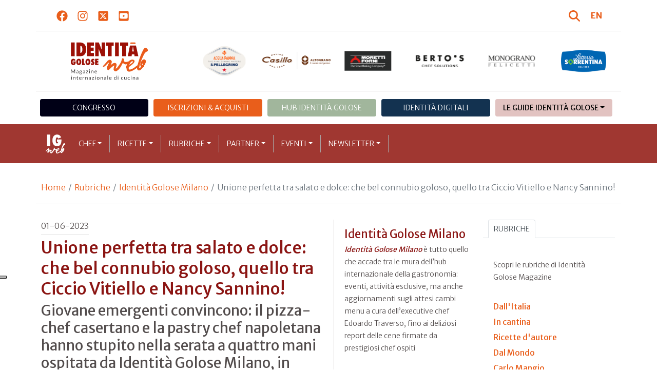

--- FILE ---
content_type: text/html; charset=utf-8
request_url: https://www.identitagolose.it/sito/it/413/33516/identita-golose-milano/unione-perfetta-tra-salato-e-dolce-che-bel-connubio-goloso-quello-tra-ciccio-vitiello-e-nancy-sannino.html
body_size: 27611
content:
<!-- SETUP CACHE USED //-->
<!-- LANG CACHE USED //-->
<!-- CFG CACHE REBUILT //--><!-- CFG CACHE USED //--><!doctype html>
<html xmlns="http://www.w3.org/1999/xhtml" lang="IT">
<head>
	<!-- Google Tag Manager -->
	<script>(function(w,d,s,l,i){w[l]=w[l]||[];w[l].push({'gtm.start':
	new Date().getTime(),event:'gtm.js'});var f=d.getElementsByTagName(s)[0],
	j=d.createElement(s),dl=l!='dataLayer'?'&l='+l:'';j.async=true;j.src=
	'https://www.googletagmanager.com/gtm.js?id='+i+dl;f.parentNode.insertBefore(j,f);
	})(window,document,'script','dataLayer','GTM-K8MXHSF');</script>
	<!-- End Google Tag Manager -->
	
  <meta http-equiv="Content-Type" content="text/html; charset=utf-8">
  <title>Identità Golose Milano - Ciccio Vitiello e Nancy Sannino: bel connubio a Identità Golose Milano</title>
  <meta http-equiv="content-language" content="it">
  <meta name="description" content="Unione tra salato e dolce: che bel connubio goloso, tra Ciccio Vitiello e Nancy Sannino! Il pizza-chef casertano e la pastry chef napoletana hanno stupito nella serata ospitata da Identità Golose Milano, in collaborazione con Latteria Sorrentina">
  <meta name="keywords" content="">
  <meta name="robots" content="index,follow">
  <meta name="robots" content="all">
  <meta name="rating" content="General">
  <meta name="distribution" content="Global">
  
      <meta name="facebook-domain-verification" content="7yb3xan18xz12xqsdnmy0q3mqw9e21" />
    
<link rel="canonical" href="https://www.identitagolose.it/sito/it/413/33516/identita-golose-milano/unione-perfetta-tra-salato-e-dolce-che-bel-connubio-goloso-quello-tra-ciccio-vitiello-e-nancy-sannino.html" />

<meta property="og:title" content="Unione perfetta tra salato e dolce: che bel connubio goloso, quello tra Ciccio Vitiello e Nancy Sannino!" />
<meta property="og:description" content="Ciccio Vitiello, il nuovo talento di quella pizza made in Caserta che tanto ha dato a questo settore (Franco Pepe, Francesco Martucci...), pianificava una serata speciale sotto la Madonnina, a Identit&amp;agrave; Golose Milano, complici quelli di Latteria Sor" />
<meta property="og:url" content="https://www.identitagolose.it/sito/it/413/33516/identita-golose-milano/unione-perfetta-tra-salato-e-dolce-che-bel-connubio-goloso-quello-tra-ciccio-vitiello-e-nancy-sannino.html" />
<meta property="og:image" content="https://www.identitagolose.it/public/images/big/whatsapp-image-2023-05-31-at-200543.jpg"/>
<meta property="og:image:width" content="992"/>
<meta property="og:image:height" content="598"/>
<meta property="og:site_name" content="Identità Golose Web: magazine italiano di cucina internazionale" />
<meta property="og:type" content="article" />
<meta property="fb:app_id" content="370734876637309" />
<meta property="article:publisher" content="https://www.facebook.com/identitagolose/" />


<meta name="twitter:card" content="summary">
<meta name="twitter:title" content="Unione perfetta tra salato e dolce: che bel connubio goloso, quello tra Ciccio Vitiello e Nancy Sannino!" />
<meta name="twitter:description" content="Ciccio Vitiello, il nuovo talento di quella pizza made in Caserta che tanto ha dato a questo settore (Franco Pepe, Francesco Martucci...), pianificava una serata speciale sotto la Madonnina, a Identit&amp;agrave; Golose Milano, complici quelli di Latteria Sor" />
<meta name="twitter:image0:src" content="https://www.identitagolose.it/public/images/big/whatsapp-image-2023-05-31-at-200543.jpg" />



<link href="https://www.identitagolose.it/ermes/sito/themes/magaz2023/css/styles/_variables.min.css?v=02" rel="stylesheet" type="text/css" />

<link href="https://www.identitagolose.it/ermes/sito/themes/magaz2023/css/styles/bootstrap.min.css" rel="stylesheet" type="text/css" />
<link href="https://www.identitagolose.it/ermes/sito/themes/magaz2023/css/styles/_font.min.css?v=04" rel="stylesheet" type="text/css" />
<link href="https://www.identitagolose.it/ermes/sito/themes/magaz2023/css/styles/_style.min.css?v=87" rel="stylesheet" type="text/css" />
<link href="https://www.identitagolose.it/ermes/sito/themes/magaz2023/css/styles/_responsive.min.css?v=126" rel="stylesheet" type="text/css" />

<link href="https://www.identitagolose.it/ermes/sito/themes/magaz2023/css/styles/_mega.min.css?v=03" rel="stylesheet" type="text/css" />
<link href="https://www.identitagolose.it/ermes/sito/themes/magaz2023/css/styles/_swiper-bundle.min.css" rel="stylesheet" type="text/css"/>
<link href="https://www.identitagolose.it/ermes/sito/themes/magaz2023/css/common/awesomplete/awesomplete.min.css" rel="stylesheet" type="text/css"/>


<!-- INIZIO EXTRA META HEAD //-->
<meta content="width=device-width, initial-scale=1" name="viewport">
<!-- Fav and touch icons -->
<link rel="apple-touch-icon-precomposed" sizes="144x144" href="https://www.identitagolose.it/ermes/sito/themes/magaz2023/img/ico/apple-touch-icon-144-precomposed.png">
<link rel="apple-touch-icon-precomposed" sizes="114x114" href="https://www.identitagolose.it/ermes/sito/themes/magaz2023/img/ico/apple-touch-icon-114-precomposed.png">
<link rel="apple-touch-icon-precomposed" sizes="72x72" href="https://www.identitagolose.it/ermes/sito/themes/magaz2023/img/ico/apple-touch-icon-72-precomposed.png">
<link rel="apple-touch-icon-precomposed" sizes="57x57" href="https://www.identitagolose.it/ermes/sito/themes/magaz2023/img/ico/apple-touch-icon-57-precomposed.png">
<link rel="shortcut icon" href="https://www.identitagolose.it/ermes/sito/themes/magaz2023/img/ico/favicon.png">
<!-- FINE EXTRA META HEAD //-->



<meta name="Googlebot-News" content="index, follow"><body class="news">

	<!-- Google Tag Manager (noscript) -->
	<noscript><iframe src="https://www.googletagmanager.com/ns.html?id=GTM-K8MXHSF"
	height="0" width="0" style="display:none;visibility:hidden"></iframe></noscript>
	<!-- End Google Tag Manager (noscript) -->
	<!-- USE CACHE //--><!-- NO  CACHE //-->										<div class="container-fluid">
						<div class="row">
							<div class="col-12">
								<div class="container">
									<div class=" my-2 py-3 px-3 px-lg-5">
										<div class="row justify-content-between align-items-center">
											<div class="col-6 text-start">
												<a href="https://www.facebook.com/identitagolose" target="_blank" class="d-inline-block me-2 me-lg-3 p-1 p-lg-1" title="Facebook" aria-label="Segui Identità Golose su Facebook">
													<svg xmlns="http://www.w3.org/2000/svg" width="22" height="22" fill="currentColor" viewBox="0 0 512 512" alt="Facebook">
														<path d="M504 256C504 119 393 8 256 8S8 119 8 256c0 123.78 90.69 226.38 209.25 245V327.69h-63V256h63v-54.64c0-62.15 37-96.48 93.67-96.48 27.14 0 55.52 4.84 55.52 4.84v61h-31.28c-30.8 0-40.41 19.12-40.41 38.73V256h68.78l-11 71.69h-57.78V501C413.31 482.38 504 379.78 504 256z"/>
													</svg>
												</a>
												<a href="https://instagram.com/identitagolose" target="_blank" class="d-inline-block me-2 me-lg-3 p-1 p-lg-1" title="Instagram" aria-label="Segui Identità Golose su Instagram">
													<svg xmlns="http://www.w3.org/2000/svg" width="22" height="22" fill="currentColor" viewBox="0 0 448 512" alt="Instagram">
														<path d="M224.1 141c-63.6 0-114.9 51.3-114.9 114.9s51.3 114.9 114.9 114.9S339 319.5 339 255.9 287.7 141 224.1 141zm0 189.6c-41.1 0-74.7-33.5-74.7-74.7s33.5-74.7 74.7-74.7 74.7 33.5 74.7 74.7-33.6 74.7-74.7 74.7zm146.4-194.3c0 14.9-12 26.8-26.8 26.8-14.9 0-26.8-12-26.8-26.8s12-26.8 26.8-26.8 26.8 12 26.8 26.8zm76.1 27.2c-1.7-35.9-9.9-67.7-36.2-93.9-26.2-26.2-58-34.4-93.9-36.2-37-2.1-147.9-2.1-184.9 0-35.8 1.7-67.6 9.9-93.9 36.1s-34.4 58-36.2 93.9c-2.1 37-2.1 147.9 0 184.9 1.7 35.9 9.9 67.7 36.2 93.9s58 34.4 93.9 36.2c37 2.1 147.9 2.1 184.9 0 35.9-1.7 67.7-9.9 93.9-36.2 26.2-26.2 34.4-58 36.2-93.9 2.1-37 2.1-147.8 0-184.8zM398.8 388c-7.8 19.6-22.9 34.7-42.6 42.6-29.5 11.7-99.5 9-132.1 9s-102.7 2.6-132.1-9c-19.6-7.8-34.7-22.9-42.6-42.6-11.7-29.5-9-99.5-9-132.1s-2.6-102.7 9-132.1c7.8-19.6 22.9-34.7 42.6-42.6 29.5-11.7 99.5-9 132.1-9s102.7-2.6 132.1 9c19.6 7.8 34.7 22.9 42.6 42.6 11.7 29.5 9 99.5 9 132.1s2.7 102.7-9 132.1z"/>
													</svg>
												</a>
												<a href="https://twitter.com/identitagolose" target="_blank" class="d-inline-block me-2 me-lg-3 p-1 p-lg-1" title="Twitter" aria-label="Segui Identità Golose su Twitter">
													<svg xmlns="http://www.w3.org/2000/svg" width="22" height="22" fill="currentColor" viewBox="0 0 448 512" alt="X">
														<path d="M64 32C28.7 32 0 60.7 0 96V416c0 35.3 28.7 64 64 64H384c35.3 0 64-28.7 64-64V96c0-35.3-28.7-64-64-64H64zm297.1 84L257.3 234.6 379.4 396H283.8L209 298.1 123.3 396H75.8l111-126.9L69.7 116h98l67.7 89.5L313.6 116h47.5zM323.3 367.6L153.4 142.9H125.1L296.9 367.6h26.3z"/>
													</svg>
												</a>
												<a href="https://www.youtube.com/user/identitagolose" target="_blank" class="d-inline-block p-1 p-lg-1" title="Youtube" aria-label="Segui Identità Golose su Youtube">
													<svg xmlns="http://www.w3.org/2000/svg" width="22" height="22" fill="currentColor" viewBox="0 0 448 512" alt="Youtube">
														<path d="M186.8 202.1l95.2 54.1-95.2 54.1V202.1zM448 80v352c0 26.5-21.5 48-48 48H48c-26.5 0-48-21.5-48-48V80c0-26.5 21.5-48 48-48h352c26.5 0 48 21.5 48 48zm-42 176.3s0-59.6-7.6-88.2c-4.2-15.8-16.5-28.2-32.2-32.4C337.9 128 224 128 224 128s-113.9 0-142.2 7.7c-15.7 4.2-28 16.6-32.2 32.4-7.6 28.5-7.6 88.2-7.6 88.2s0 59.6 7.6 88.2c4.2 15.8 16.5 27.7 32.2 31.9C110.1 384 224 384 224 384s113.9 0 142.2-7.7c15.7-4.2 28-16.1 32.2-31.9 7.6-28.5 7.6-88.1 7.6-88.1z"/>
													</svg>
												</a>
											</div>

											<div class="col-6 text-end justify-content-end align-items-center">
												<a href="https://www.identitagolose.it/sito/it/113/ricerca.html" title="Cerca" class="d-inline-block me-2 me-lg-3 p-1 p-lg-1" title="Cerca" aria-label="Cerca tra gli articoli di Identità Golose">
													<svg xmlns="http://www.w3.org/2000/svg" width="22" height="22" fill="currentColor" viewBox="0 0 512 512" class="me-2" alt="Cerca tra gli articoli di Identità Golose">
														<path d="M416 208c0 45.9-14.9 88.3-40 122.7L502.6 457.4c12.5 12.5 12.5 32.8 0 45.3s-32.8 12.5-45.3 0L330.7 376c-34.4 25.2-76.8 40-122.7 40C93.1 416 0 322.9 0 208S93.1 0 208 0S416 93.1 416 208zM208 352a144 144 0 1 0 0-288 144 144 0 1 0 0 288z"/>
													</svg>
												</a>
												<a class="lang" href="https://www.identitagolose.com/" title="English" target="_self"  aria-label="English"><span class="fw-bold">EN</span></a>											</div>
										</div>
									</div>
								</div>
							</div>
						</div>
					</div>

<div class="container">
		<div class="row justify-content-center align-items-center header-logo py-2 py-lg-3">
		<div class="col-12 col-sm-3 text-center order-2 order-sm-1 py-4 py-sm-0 col-logo">
			<a id="logo" href="https://www.identitagolose.it/"><img src="https://www.identitagolose.it/ermes/sito/themes/magaz2023/img/igweb-logo.svg" alt="Identità Golose Web, magazine internazionale di cucina" border="0" width="160" height="96" class="img-fluid" /></a>
		</div>
		<div class="col-12 col-sm-9 order-1 order-sm-2 py-4 py-sm-0">
			<!-- APRE BANNER -->
			<div class="cs-banner-loghi swiper-loghi swiper-hidden overflow-hidden">	<div class="swiper-wrapper"><div class="banner-trigger-loghi swiper-slide"><a id="id-banner-1123" class="d-block swiper-link " href="https://www.parmigianoreggiano.com/it/" target="_blank" title="ParmigianoReggiano leggi le news"><img src="https://www.identitagolose.it/public/media/gif/main-sponsor-2023-reggiano.gif" width="166" height="90" alt="ParmigianoReggiano leggi le news" border="0" class="img-responsive cs-img-responsive cs-gif " /></a></div><div class="banner-trigger-loghi swiper-slide"><a id="id-banner-305" class="d-block swiper-link " href="https://www.identitagolose.it/sito/it/99/acqua-panna-spellegrino.html?p=0" target="_self" title="Acqua Panna S.Pellegrino leggi le news"><img src="https://www.identitagolose.it/public/media/gif/main-sponsor-2024-apsp.gif" width="166" height="90" alt="Acqua Panna S.Pellegrino leggi le news" border="0" class="img-responsive cs-img-responsive cs-gif " /></a></div><div class="banner-trigger-loghi swiper-slide"><a id="id-banner-1340" class="d-block swiper-link " href="https://www.molinocasillo.com" target="_blank" title="Molino Casillo - Altograno"><img src="https://www.identitagolose.it/public/media/svg/ig-molino-casillo-altograno-main-sponsor.svg" data-image-size="null" alt="Molino Casillo - Altograno" border="0" class="img-responsive cs-img-responsive cs-svg " /></a></div><div class="banner-trigger-loghi swiper-slide"><a id="id-banner-976" class="d-block swiper-link " href="https://www.identitagolose.it/sito/it/408/moretti-forni.html" target="_self" title="Forni Moretti leggi le news"><img src="https://www.identitagolose.it/public/media/gif/main-sponsor-2023-moretti.gif" width="166" height="90" alt="Forni Moretti leggi le news" border="0" class="img-responsive cs-img-responsive cs-gif " /></a></div><div class="banner-trigger-loghi swiper-slide"><a id="id-banner-904" class="d-block swiper-link " href="https://www.identitagolose.it/sito/it/236/bertos.html?p=0" target="_self" title="Berto's leggi le news"><img src="https://www.identitagolose.it/public/media/gif/main-sponsor-2024-bertos.gif" width="166" height="90" alt="Berto's leggi le news" border="0" class="img-responsive cs-img-responsive cs-gif " /></a></div><div class="banner-trigger-loghi swiper-slide"><a id="id-banner-302" class="d-block swiper-link " href="https://www.felicetti.it/it/" target="_blank" title="Monograno Felicetti"><img src="https://www.identitagolose.it/public/media/gif/main-sponsor-2023-felicetti.gif" width="166" height="90" alt="Monograno Felicetti" border="0" class="img-responsive cs-img-responsive cs-gif " /></a></div><div class="banner-trigger-loghi swiper-slide"><a id="id-banner-1128" class="d-block swiper-link " href="https://latteriasorrentina.com" target="_blank" title="Latteria Sorrentina leggi le news"><img src="https://www.identitagolose.it/public/media/gif/main-sponsor-2025-sorrentina.gif" width="162" height="90" alt="Latteria Sorrentina leggi le news" border="0" class="img-responsive cs-img-responsive cs-gif " /></a></div>	</div></div>			<!-- CHIUDE BANNER -->
		</div>
	</div>
</div>
						<div class="container menu-network d-none d-lg-block my-4" id="id-network">
				<nav class="nav nav-pills flex-column flex-md-row nav-justified">
					<a class="text-center nav-link mt-3 mt-lg-0 menu-congresso" href="https://www.identitagolose.it/sito/it/406/congresso-identita-milano.html" target="_self">Congresso</a>
					<a class="text-center nav-link mt-3 mt-lg-0 menu-shop" href="https://shop.identitagolose.it"  target="_blank">Iscrizioni & Acquisti</a>
					<a class="text-center nav-link mt-3 mt-lg-0 menu-hub" href="https://www.identitagolosemilano.it" target="_blank">Hub Identit&agrave; Golose</a>
					<a class="text-center nav-link mt-3 mt-lg-0 menu-digital" href="https://identitadigitali.identitagolose.it" target="_blank">Identit&agrave; digitali</a>
					<div class="text-center nav-item dropdown me-3">
						<a class="nav-link mt-3 mt-lg-0 menu-guide dropdown-toggle" data-bs-toggle="dropdown" href="#" role="button" aria-expanded="false">Le Guide Identità Golose</a>
						<div class="dropdown-menu menu-guide">
							<a class="dropdown-item menu-guide" href="https://www.identitagolose.it/sito/it/460/guida-pizza-e-cocktail.html" title="Guida Pizza&Cocktail"><span>Guida Pizza&Cocktail</span></a>
							<li class="px-3"><hr class="dropdown-divider my-4"></li>
							<a class="dropdown-item menu-guide" href="https://www.identitagolose.it/sito/it/203/guida-online.html" title="Guida Ristoranti"><span>Guida Ristoranti</span></a>
<!--
							<a class="dropdown-item menu-guide" href="https://play.google.com/store/apps/details?id=it.identitagolose.app&gl=IT" title="App Guida Identità Golose Google"><span>Scarica l'app da Google Play</span></a>
							<a class="dropdown-item menu-guide" href="https://apps.apple.com/tt/app/guida-identit%C3%A0-golose/id1558477677?ign-mpt=uo%3D2" title="App Guida Identità Golose Apple"><span>Scarica l'app dall'Apple Store</span></a>
-->
							<li class="px-3"><hr class="dropdown-divider my-4"></li>
							<a class="dropdown-item menu-guide" href="https://www.identitagolose.it/sito/it/455/bollicine-del-mondo.html" title="App Bollicine del mondo"><span>Bollicine del mondo</span></a>
							<a class="dropdown-item menu-guide" href="https://apps.apple.com/it/app/bollicine-del-mondo/id1593415280" title="App Bollicine del mondo - Apple"><span>Scarica l'app dall'Apple Store</span></a>
							<a class="dropdown-item menu-guide" href="https://play.google.com/store/apps/details?id=it.identitagolose.Bollicine&gl=IT" title="App Bollicine del mondo - Google"><span>Scarica l'app da Google Play</span></a>
						</div>
					</div>
				</nav>
			</div>
			<header class="navbar navbar-expand-lg bd-navbar sticky-top">
  <nav class="container-xl container-xxl bd-gutter flex-wrap flex-lg-nowrap" aria-label="Menu principale">
		<button class="navbar-toggler collapsed" type="button" data-bs-toggle="collapse" data-bs-target="#navbar-ig" aria-label="Menu">
			<div class="hamburger-toggle">
				<div class="hamburger">
					<span></span>
					<span></span>
					<span></span>
				</div>
			</div>
		</button>
		<a id="logo-small" class="navbar-brand navbar-left m-0" href="https://www.identitagolose.it/"><img src="https://www.identitagolose.it/ermes/sito/themes/magaz2023/img/igweb-logo-small.svg" alt="Identità Golose Web, magazine internazionale di cucina" width="60" height="60" /></a>
		<!-- USE CACHE MENU SUB1 //--><!-- USE CACHE MENU SUB2 //--><!-- USE CACHE MENU SUB3 //--><!-- USE CACHE MENU SUB4 //--><!-- USE CACHE MENU //--><div class="collapse navbar-collapse" id="navbar-ig">
	<ul class="navbar-nav navbar-nav-scroll navbar-left fadeIn" data-duration="normal">

		<li class="nav-item dropdown dropdown-mega position-static">
			<a class="nav-link dropdown-toggle" href="#" data-bs-toggle="dropdown" data-bs-auto-close="outside">Chef</a>
			<div class="dropdown-menu shadow">
				<div class="mega-content px-0 px-lg-4">
					<div class="container">
						<div class="row p-0 p-lg-4 py-5 pt-lg-0 pb-lg-5"><div class="col-12 col-sm-6 col-md-3 bg-menu-col"><div class="cs-menu-label">Chef e protagonisti</div><div class="card mt-5 mb-3"><img data-src="https://www.identitagolose.it/public/images/medium/di_carlo_leonardo.jpg" alt="" data-sizes="auto" border="0" class="img-responsive lazyload" /><div class="card-body"><div class="card.text"><h4><a class="stretched-link" href="https://www.identitagolose.it/sito/it/6/492/chef-e-protagonisti/leonardo.html" title="Leonardo Di Carlo">Leonardo Di Carlo</a></h4></div></div></div><a class="btn btn-light btn-lg my-2 text-uppercase" href="https://www.identitagolose.it/sito/it/6/chef-e-protagonisti.html" title="CONSULTA TUTTI GLI CHEF">GLI CHEF</a></div><div class="col-12 col-sm-6 col-md-3 bg-menu-col"><a class="cs-menu" href="https://www.identitagolose.it/sito/it/6/492/chef-e-protagonisti/leonardo.html" title="Chef e protagonisti"><span>Leonardo Di Carlo</span></a><a class="cs-menu" href="https://www.identitagolose.it/sito/it/6/28824/chef-e-protagonisti/roberto.html" title="Chef e protagonisti"><span>Roberto Campitelli</span></a><a class="cs-menu" href="https://www.identitagolose.it/sito/it/6/529/chef-e-protagonisti/tomaz.html" title="Chef e protagonisti"><span>Tomaž Kavcic</span></a><a class="cs-menu" href="https://www.identitagolose.it/sito/it/6/30726/chef-e-protagonisti/dabiz.html" title="Chef e protagonisti"><span>Dabiz Muñoz</span></a><a class="cs-menu" href="https://www.identitagolose.it/sito/it/6/30732/chef-e-protagonisti/sabina.html" title="Chef e protagonisti"><span>Sabina Yausheva</span></a><a class="cs-menu" href="https://www.identitagolose.it/sito/it/6/21668/chef-e-protagonisti/gennaro.html" title="Chef e protagonisti"><span>Gennaro Battiloro</span></a><a class="cs-menu" href="https://www.identitagolose.it/sito/it/6/1349/chef-e-protagonisti/yoshihiro.html" title="Chef e protagonisti"><span>Yoshihiro Narisawa</span></a><a class="cs-menu" href="https://www.identitagolose.it/sito/it/6/24836/chef-e-protagonisti/joxe-mari.html" title="Chef e protagonisti"><span>Joxe Mari Aizega</span></a><a class="cs-menu" href="https://www.identitagolose.it/sito/it/6/1362/chef-e-protagonisti/matteo.html" title="Chef e protagonisti"><span>Matteo Torretta</span></a><a class="cs-menu" href="https://www.identitagolose.it/sito/it/6/8537/chef-e-protagonisti/april.html" title="Chef e protagonisti"><span>April Bloomfield</span></a><a class="cs-menu" href="https://www.identitagolose.it/sito/it/6/5111/chef-e-protagonisti/renato.html" title="Chef e protagonisti"><span>Renato Bosco</span></a><a class="cs-menu" href="https://www.identitagolose.it/sito/it/6/26808/chef-e-protagonisti/eleonora.html" title="Chef e protagonisti"><span>Eleonora Cozzella</span></a><a class="cs-menu" href="https://www.identitagolose.it/sito/it/6/13980/chef-e-protagonisti/denny.html" title="Chef e protagonisti"><span>Denny Imbroisi</span></a><a class="cs-menu" href="https://www.identitagolose.it/sito/it/6/2562/chef-e-protagonisti/chiara.html" title="Chef e protagonisti"><span>Chiara Patracchini</span></a><a class="cs-menu" href="https://www.identitagolose.it/sito/it/6/36218/chef-e-protagonisti/vincenzo.html" title="Chef e protagonisti"><span>Vincenzo  Iencharelli</span></a></div><div class="col-12 col-sm-6 col-md-3 bg-menu-col"><a class="cs-menu" href="https://www.identitagolose.it/sito/it/6/25396/chef-e-protagonisti/chiara.html" title="Chef e protagonisti"><span>Chiara Pavan</span></a><a class="cs-menu" href="https://www.identitagolose.it/sito/it/6/22142/chef-e-protagonisti/davide.html" title="Chef e protagonisti"><span>Davide Rampello</span></a><a class="cs-menu" href="https://www.identitagolose.it/sito/it/6/18980/chef-e-protagonisti/massimo.html" title="Chef e protagonisti"><span>Massimo Pica</span></a><a class="cs-menu" href="https://www.identitagolose.it/sito/it/6/7398/chef-e-protagonisti/henrik.html" title="Chef e protagonisti"><span>Henrik Yde</span></a><a class="cs-menu" href="https://www.identitagolose.it/sito/it/6/8550/chef-e-protagonisti/rosanna.html" title="Chef e protagonisti"><span>Rosanna Marziale</span></a><a class="cs-menu" href="https://www.identitagolose.it/sito/it/6/28846/chef-e-protagonisti/andrea.html" title="Chef e protagonisti"><span>Andrea Graziano</span></a><a class="cs-menu" href="https://www.identitagolose.it/sito/it/6/5336/chef-e-protagonisti/kobe.html" title="Chef e protagonisti"><span>Kobe Desramaults</span></a><a class="cs-menu" href="https://www.identitagolose.it/sito/it/6/21977/chef-e-protagonisti/giovanni.html" title="Chef e protagonisti"><span>Giovanni Porro</span></a><a class="cs-menu" href="https://www.identitagolose.it/sito/it/6/21979/chef-e-protagonisti/giampaolo.html" title="Chef e protagonisti"><span>Giampaolo Ottazzi</span></a><a class="cs-menu" href="https://www.identitagolose.it/sito/it/6/18986/chef-e-protagonisti/papoula.html" title="Chef e protagonisti"><span>Papoula Ribeiro</span></a><a class="cs-menu" href="https://www.identitagolose.it/sito/it/6/2693/chef-e-protagonisti/luciano.html" title="Chef e protagonisti"><span>Luciano Tona</span></a><a class="cs-menu" href="https://www.identitagolose.it/sito/it/6/1337/chef-e-protagonisti/daniel.html" title="Chef e protagonisti"><span>Daniel Canzian</span></a><a class="cs-menu" href="https://www.identitagolose.it/sito/it/6/1332/chef-e-protagonisti/luciano.html" title="Chef e protagonisti"><span>Luciano Alberti</span></a><a class="cs-menu" href="https://www.identitagolose.it/sito/it/6/21541/chef-e-protagonisti/lucia.html" title="Chef e protagonisti"><span>Lucia De Prai</span></a><a class="cs-menu" href="https://www.identitagolose.it/sito/it/6/19016/chef-e-protagonisti/gaia.html" title="Chef e protagonisti"><span>Gaia Giordano</span></a></div><div class="col-12 col-sm-6 col-md-3 bg-menu-col"><a class="cs-menu" href="https://www.identitagolose.it/sito/it/6/38870/chef-e-protagonisti/vania.html" title="Chef e protagonisti"><span>Vania Ghedini</span></a><a class="cs-menu" href="https://www.identitagolose.it/sito/it/6/12675/chef-e-protagonisti/marc.html" title="Chef e protagonisti"><span>Marc Vetri</span></a><a class="cs-menu" href="https://www.identitagolose.it/sito/it/6/518/chef-e-protagonisti/will.html" title="Chef e protagonisti"><span>Will Goldfarb</span></a><a class="cs-menu" href="https://www.identitagolose.it/sito/it/6/36194/chef-e-protagonisti/walter.html" title="Chef e protagonisti"><span>Walter Massa</span></a><a class="cs-menu" href="https://www.identitagolose.it/sito/it/6/28833/chef-e-protagonisti/pino.html" title="Chef e protagonisti"><span>Pino Ladisa</span></a><a class="cs-menu" href="https://www.identitagolose.it/sito/it/6/19013/chef-e-protagonisti/michele.html" title="Chef e protagonisti"><span>Michele Marcucci</span></a><a class="cs-menu" href="https://www.identitagolose.it/sito/it/6/25400/chef-e-protagonisti/fabrizio.html" title="Chef e protagonisti"><span>Fabrizio Marino</span></a><a class="cs-menu" href="https://www.identitagolose.it/sito/it/6/19047/chef-e-protagonisti/andrea.html" title="Chef e protagonisti"><span>Andrea Sinigaglia</span></a><a class="cs-menu" href="https://www.identitagolose.it/sito/it/6/1593/chef-e-protagonisti/angela.html" title="Chef e protagonisti"><span>Angela Hartnett</span></a><a class="cs-menu" href="https://www.identitagolose.it/sito/it/6/1361/chef-e-protagonisti/marco.html" title="Chef e protagonisti"><span>Marco Stabile</span></a><a class="cs-menu" href="https://www.identitagolose.it/sito/it/6/577/chef-e-protagonisti/nicola-e-pierluigi.html" title="Chef e protagonisti"><span>Nicola e Pierluigi Portinari</span></a><a class="cs-menu" href="https://www.identitagolose.it/sito/it/6/28815/chef-e-protagonisti/gian-luca.html" title="Chef e protagonisti"><span>Gian Luca Cavi</span></a><a class="cs-menu" href="https://www.identitagolose.it/sito/it/6/14031/chef-e-protagonisti/francesco.html" title="Chef e protagonisti"><span>Francesco Acquaviva</span></a><a class="cs-menu" href="https://www.identitagolose.it/sito/it/6/32631/chef-e-protagonisti/riccardo.html" title="Chef e protagonisti"><span>Riccardo  Soncini</span></a><a class="cs-menu" href="https://www.identitagolose.it/sito/it/6/28941/chef-e-protagonisti/antonio.html" title="Chef e protagonisti"><span>Antonio Rosato</span></a></div>
					</div>
				</div>
			</div>
		</li>
		<li class="nav-item dropdown dropdown-mega position-static">
			<a class="nav-link dropdown-toggle" href="#" data-bs-toggle="dropdown" data-bs-auto-close="outside">Ricette</a>
			<div class="dropdown-menu shadow">
				<div class="mega-content px-0 px-lg-4">
					<div class="container">
						<div class="row p-0 p-lg-4 py-5 pt-lg-0 pb-lg-5"><div class="col-12 col-sm-6 col-md-3 bg-menu-col"><div class="cs-menu-label">Ricette</div><div class="card mt-5 mb-3"><img data-src="https://www.identitagolose.it/public/images/medium/salvini-tapioca-in-due-mosse.jpg" alt="crediti: Brambilla - Serrani
" data-sizes="auto" border="0" class="img-responsive lazyload" /><div class="card-body"><div class="card.text"><h4><a class="stretched-link" href="https://www.identitagolose.it/sito/it/12/14382/ricette/quasi-un-incontro-mediterraneo.html" title="Quasi un incontro mediterraneo">Quasi un incontro mediterraneo</a></h4></div></div></div><a class="btn btn-light btn-lg my-2 text-uppercase" href="https://www.identitagolose.it/sito/it/12/ricette.html" title="CONSULTA TUTTE LE RICETTE">LE RICETTE</a></div><div class="col-12 col-sm-6 col-md-3 bg-menu-col"><a class="cs-menu" href="https://www.identitagolose.it/sito/it/12/14382/ricette/quasi-un-incontro-mediterraneo.html" title="Ricette"><span>Quasi un incontro mediterraneo</span><br />di <em>Simone Salvini</em></a><a class="cs-menu" href="https://www.identitagolose.it/sito/it/12/13537/ricette/bruschetta-di-pane-insalatina-dellorto-stracciatella-confettura-di-pomodorini-e-acciughe-di-cetara.html" title="Ricette"><span>Bruschetta di pane, insalatina dell’orto, stracciatella, confettura di pomodorini e acciughe di Cetara </span><br />di <em>Alberto Morello</em></a><a class="cs-menu" href="https://www.identitagolose.it/sito/it/12/6780/ricette/bianco-nero-morbido-croccante-dolce-salato.html" title="Ricette"><span>Bianco-nero, morbido-croccante, dolce-salato</span></a><a class="cs-menu" href="https://www.identitagolose.it/sito/it/12/7748/ricette/pizza-bianca.html" title="Ricette"><span>Pizza bianca</span></a><a class="cs-menu" href="https://www.identitagolose.it/sito/it/12/1534/ricette/canederlo-di-fregula-zuppa-di-pasta-bruciata-fegatini-e-broccolo-di-s-massenza.html" title="Ricette"><span>Canederlo di fregula, zuppa di pasta bruciata, fegatini e broccolo di S. Massenza</span><br />di <em>Alfio Ghezzi</em></a><a class="cs-menu" href="https://www.identitagolose.it/sito/it/12/1462/ricette/esplosione-al-cacao-e-canfora.html" title="Ricette"><span>Esplosione al cacao e canfora</span><br />di <em>Franco Aliberti</em></a><a class="cs-menu" href="https://www.identitagolose.it/sito/it/12/18006/ricette/spaghetti-di-konjac-fermentino-di-anacardi-con-penicillium-roqueforti-polvere-di-ribes-nero.html" title="Ricette"><span>Spaghetti di Konjac, fermentino di anacardi con Penicillium roqueforti, polvere di ribes nero</span><br />di <em>Daniela Cicioni</em></a><a class="cs-menu" href="https://www.identitagolose.it/sito/it/12/1545/ricette/scamponi-funghi-e-lardo-al-fumo-di-rosmarino.html" title="Ricette"><span>Scamponi, funghi e lardo al fumo di rosmarino</span><br />di <em>Nuno Mendes</em></a></div><div class="col-12 col-sm-6 col-md-3 bg-menu-col"><a class="cs-menu" href="https://www.identitagolose.it/sito/it/12/1410/ricette/lombata-di-manzo-arrosto-profumata-fra-braci-di-tralci-di-vite-filamenti-di-timo-e-coloranti-naturali-ceneri-sali-e-ravanelli-croccanti.html" title="Ricette"><span>Lombata di manzo arrosto profumata fra braci di tralci di vite, filamenti di timo e coloranti naturali, ceneri, sali e ravanelli croccanti</span><br />di <em>Andoni Luis Aduriz</em></a><a class="cs-menu" href="https://www.identitagolose.it/sito/it/12/13196/ricette/alici-di-scoglio-in-incontro-tra-saor-e-carpione.html" title="Ricette"><span>Alici di scoglio in incontro tra saor e carpione </span><br />di <em>Enrico Bartolini</em></a><a class="cs-menu" href="https://www.identitagolose.it/sito/it/12/1411/ricette/cagliata-di-latte-di-pecora-e-fieno-condita-con-foglie-bruciate-di-felce-zucca-glassata-in-uno-sciroppo-non-dolce.html" title="Ricette"><span>Cagliata di latte di pecora e fieno condita con foglie bruciate di felce, zucca glassata in uno sciroppo non dolce
</span><br />di <em>Andoni Luis Aduriz</em></a><a class="cs-menu" href="https://www.identitagolose.it/sito/it/12/13352/ricette/tartare-di-speck.html" title="Ricette"><span>Tartare di speck</span><br />di <em>Riccardo Gaspari</em></a><a class="cs-menu" href="https://www.identitagolose.it/sito/it/12/656/ricette/spaghetti-alla-trafila-di-bronzo-cacio-pepe-ginepro-e-cioccolato.html" title="Ricette"><span>Spaghetti alla trafila di bronzo, cacio, pepe, ginepro e cioccolato


</span><br />di <em>Enrico Crippa</em></a><a class="cs-menu" href="https://www.identitagolose.it/sito/it/12/665/ricette/gamberi-al-curry-dellindia-del-nord-in-insalata.html" title="Ricette"><span>Gamberi al curry dell’India del nord in insalata



</span><br />di <em>Alex Gares</em></a><a class="cs-menu" href="https://www.identitagolose.it/sito/it/12/683/ricette/croccante-di-bietole-formaggio-di-capra-rotta-invertita-segale-e-aneto.html" title="Ricette"><span>Croccante di bietole, formaggio di capra (rotta, invertita), segale e aneto</span><br />di <em>Daniel  Patterson</em></a><a class="cs-menu" href="https://www.identitagolose.it/sito/it/12/14338/ricette/gnocchi-di-marzolino-piselli-e-animella-di-vitello.html" title="Ricette"><span>Gnocchi di marzolino, piselli e animella di vitello</span><br />di <em>Anthony Genovese</em></a></div><div class="col-12 col-sm-6 col-md-3 bg-menu-col"><a class="cs-menu" href="https://www.identitagolose.it/sito/it/12/1519/ricette/sella-di-cervo-marinata-al-miele-di-rosmarino-e-pro-fumo-al-suo-distillato.html" title="Ricette"><span>Sella di cervo marinata al miele di rosmarino e PRO-fumo al suo distillato</span><br />di <em>Emanuele Scarello</em></a><a class="cs-menu" href="https://www.identitagolose.it/sito/it/12/6777/ricette/tagliatelle-verdi.html" title="Ricette"><span>Tagliatelle verdi</span><br />di <em>Christian Milone</em></a><a class="cs-menu" href="https://www.identitagolose.it/sito/it/12/993/ricette/mangoostriche.html" title="Ricette"><span>Mango&ostriche</span><br />di <em>Sergio Colalucci</em></a><a class="cs-menu" href="https://www.identitagolose.it/sito/it/12/6750/ricette/il-sole.html" title="Ricette"><span>Il Sole</span><br />di <em>Heinz Beck</em></a><a class="cs-menu" href="https://www.identitagolose.it/sito/it/12/1465/ricette/il-rosso-e-il-nero.html" title="Ricette"><span>Il rosso e il nero</span><br />di <em>Gualtiero Marchesi</em></a><a class="cs-menu" href="https://www.identitagolose.it/sito/it/12/3261/ricette/luovo-e-il-cavolfiore.html" title="Ricette"><span>L’uovo e il cavolfiore</span><br />di <em>Antonia Klugmann</em></a><a class="cs-menu" href="https://www.identitagolose.it/sito/it/12/13218/ricette/tempeh-di-ceci-crema-di-pastinaca-perle-di-aglio-fermentato-sfoglia-di-semi-di-chia-e-salsa-di-cavolo-rosso.html" title="Ricette"><span>Tempeh di ceci, crema di pastinaca, perle di aglio fermentato, sfoglia di semi di chia e salsa di cavolo rosso</span><br />di <em>Daniela Cicioni</em></a><a class="cs-menu" href="https://www.identitagolose.it/sito/it/12/14378/ricette/mare-in-terra-maritati.html" title="Ricette"><span>Mare in terra maritati</span><br />di <em>Franco Pepe</em></a></div>
					</div>
				</div>
			</div>
		</li>
		<li class="nav-item dropdown dropdown-mega position-static">
			<a class="nav-link dropdown-toggle" href="#" data-bs-toggle="dropdown" data-bs-auto-close="outside">Rubriche</a>
			<div class="dropdown-menu shadow">
				<div class="mega-content px-0 px-lg-4">
					<div class="container">
						<div class="row p-0 p-lg-4 py-5 pt-lg-0 pb-lg-5"><div class="col-12 col-sm-6 col-md-3 bg-menu-col"><div class="cs-menu-label">Rubriche</div><div class="card mt-5 mb-3"><img data-src="https://www.identitagolose.it/public/images/medium/screenshot-2026-01-19-alle-101155.jpg" data-sizes="auto" alt="La migliore mixology partenopea in 7 indirizzi da sorseggiare" border="0" class="img-fluid lazyload" /><div class="card-body"><div class="card-text"><h4><a href="https://www.identitagolose.it/sito/it/212/shake-shock.html" title="La migliore mixology partenopea in 7 indirizzi da sorseggiare" class="stretched-link">Shake & shock</a></h4><h5>La migliore mixology partenopea in 7 indirizzi da sorseggiare</h5></div></div></div><a class="btn btn-light btn-lg my-2 text-uppercase" href="https://www.identitagolose.it/sito/it/13/rubriche.html" title="LE RUBRICHE">LE RUBRICHE</a><a class="btn btn-light btn-lg my-2 text-uppercase" href="https://www.identitagolose.it/sito/it/429/dossier-speciali.html" title="Dossier Speciali">Dossier Speciali</a><a class="btn btn-light btn-lg my-2 text-uppercase" href="https://www.identitagolose.it/sito/it/211/gli-autori.html" title="GLI AUTORI">GLI AUTORI</a></div><div class="col-12 col-sm-6 col-md-3 bg-menu-col"><a class="cs-menu" href="https://www.identitagolose.it/sito/it/41/primo-piano.html" title="Primo piano"><span>Primo piano</span></a><a class="cs-menu" href="https://www.identitagolose.it/sito/it/98/zanattamente-buono.html" title="Zanattamente buono"><span>Zanattamente buono</span></a><a class="cs-menu" href="https://www.identitagolose.it/sito/it/40/affari-di-gola-di-paolo-marchi.html" title="Affari di Gola di Paolo Marchi"><span>Affari di Gola di Paolo Marchi</span></a><a class="cs-menu" href="https://www.identitagolose.it/sito/it/416/capolavori-italiani-in-cucina.html" title="Capolavori Italiani in cucina"><span>Capolavori Italiani in cucina</span></a><a class="cs-menu" href="https://www.identitagolose.it/sito/it/44/dallitalia.html" title="Dall'Italia"><span>Dall'Italia</span></a><a class="cs-menu" href="https://www.identitagolose.it/sito/it/95/dal-mondo.html" title="Dal Mondo"><span>Dal Mondo</span></a><a class="cs-menu" href="https://www.identitagolose.it/sito/it/146/a-tutta-birra.html" title="A tutta birra"><span>A tutta birra</span></a><a class="cs-menu" href="https://www.identitagolose.it/sito/it/219/best-before.html" title="Best Before"><span>Best Before</span></a><a class="cs-menu" href="https://www.identitagolose.it/sito/it/217/bowerman-around-the-world.html" title="Bowerman around the world
"><span>Bowerman around the world
</span></a><a class="cs-menu" href="https://www.identitagolose.it/sito/it/132/carlo-mangio.html" title="Carlo Mangio"><span>Carlo Mangio</span></a><a class="cs-menu" href="https://www.identitagolose.it/sito/it/154/china-grill.html" title="China Grill"><span>China Grill</span></a><a class="cs-menu" href="https://www.identitagolose.it/sito/it/14/cibi-divini.html" title="Cibi Divini"><span>Cibi Divini</span></a><a class="cs-menu" href="https://www.identitagolose.it/sito/it/143/cibografando.html" title="Cibografando"><span>Cibografando</span></a><a class="cs-menu" href="https://www.identitagolose.it/sito/it/97/dolcezze.html" title="Dolcezze"><span>Dolcezze</span></a><a class="cs-menu" href="https://www.identitagolose.it/sito/it/216/east-lombardy.html" title="East Lombardy"><span>East Lombardy</span></a><a class="cs-menu" href="https://www.identitagolose.it/sito/it/414/firme-golose.html" title="Firme Golose"><span>Firme Golose</span></a><a class="cs-menu" href="https://www.identitagolose.it/sito/it/106/frantoio-squadrilli.html" title="Frantoio Squadrilli"><span>Frantoio Squadrilli</span></a><a class="cs-menu" href="https://www.identitagolose.it/sito/it/188/fuori-expo.html" title="Fuori Expo"><span>Fuori Expo</span></a><a class="cs-menu" href="https://www.identitagolose.it/sito/it/107/giovanna-a-capo-tavola.html" title="Giovanna a Capo-tavola"><span>Giovanna a Capo-tavola</span></a></div><div class="col-12 col-sm-6 col-md-3 bg-menu-col"><a class="cs-menu" href="https://www.identitagolose.it/sito/it/165/green.html" title="Green"><span>Green</span></a><a class="cs-menu" href="https://www.identitagolose.it/sito/it/207/guida-alla-guida.html" title="Guida alla Guida"><span>Guida alla Guida</span></a><a class="cs-menu" href="https://www.identitagolose.it/sito/it/205/hotellerie.html" title="Hôtellerie"><span>Hôtellerie</span></a><a class="cs-menu" href="https://www.identitagolose.it/sito/it/179/identita-expo.html" title="Identità Expo"><span>Identità Expo</span></a><a class="cs-menu" href="https://www.identitagolose.it/sito/it/413/identita-golose-milano.html" title="Identità Golose Milano"><span>Identità Golose Milano</span></a><a class="cs-menu" href="https://www.identitagolose.it/sito/it/457/identita-di-salute.html" title="Identità di salute"><span>Identità di salute</span></a><a class="cs-menu" href="https://www.identitagolose.it/sito/it/233/ig2018-il-fattore-umano.html" title="IG2018: il fattore umano"><span>IG2018: il fattore umano</span></a><a class="cs-menu" href="https://www.identitagolose.it/sito/it/240/ig2019-costruire-nuove-memorie.html" title="IG2019: costruire nuove memorie"><span>IG2019: costruire nuove memorie</span></a><a class="cs-menu" href="https://www.identitagolose.it/sito/it/417/ig2020-on-the-road.html" title="IG2020: on the road"><span>IG2020: on the road</span></a><a class="cs-menu" href="https://www.identitagolose.it/sito/it/423/ig2021-il-lavoro.html" title="IG2021: il lavoro"><span>IG2021: il lavoro</span></a><a class="cs-menu" href="https://www.identitagolose.it/sito/it/438/ig2022-il-futuro-e-oggi.html" title="IG2022: il futuro è oggi
"><span>IG2022: il futuro è oggi
</span></a><a class="cs-menu" href="https://www.identitagolose.it/sito/it/456/ig2023-signore-e-signori-la-rivoluzione-e-servita.html" title="IG2023: signore e signori, la rivoluzione è servita"><span>IG2023: signore e signori, la rivoluzione è servita</span></a><a class="cs-menu" href="https://www.identitagolose.it/sito/it/458/ig2024-la-disobbedienza.html" title="IG2024: la disobbedienza "><span>IG2024: la disobbedienza </span></a><a class="cs-menu" href="https://www.identitagolose.it/sito/it/469/ig2025-identita-future.html" title="IG2025: Identità Future"><span>IG2025: Identità Future</span></a><a class="cs-menu" href="https://www.identitagolose.it/sito/it/476/ig2026-identita-future.html" title="IG2026: Identità Future"><span>IG2026: Identità Future</span></a><a class="cs-menu" href="https://www.identitagolose.it/sito/it/136/in-cantina.html" title="In cantina"><span>In cantina</span></a><a class="cs-menu" href="https://www.identitagolose.it/sito/it/118/in-libreria.html" title="In libreria"><span>In libreria</span></a><a class="cs-menu" href="https://www.identitagolose.it/sito/it/148/in-sala.html" title="In sala"><span>In sala</span></a><a class="cs-menu" href="https://www.identitagolose.it/sito/it/96/le-nostre-cene.html" title="Le nostre cene"><span>Le nostre cene</span></a></div><div class="col-12 col-sm-6 col-md-3 bg-menu-col"><a class="cs-menu" href="https://www.identitagolose.it/sito/it/115/mare-aperto.html" title="Mare Aperto"><span>Mare Aperto</span></a><a class="cs-menu" href="https://www.identitagolose.it/sito/it/209/mondo-pizza.html" title="Mondo pizza
"><span>Mondo pizza
</span></a><a class="cs-menu" href="https://www.identitagolose.it/sito/it/109/naturalmente.html" title="Naturalmente"><span>Naturalmente</span></a><a class="cs-menu" href="https://www.identitagolose.it/sito/it/145/nordic-food-lab.html" title="Nordic Food Lab"><span>Nordic Food Lab</span></a><a class="cs-menu" href="https://www.identitagolose.it/sito/it/228/passione-gelato.html" title="Passione Gelato"><span>Passione Gelato</span></a><a class="cs-menu" href="https://www.identitagolose.it/sito/it/117/pensa-te.html" title="Pensa Tè"><span>Pensa Tè</span></a><a class="cs-menu" href="https://www.identitagolose.it/sito/it/459/restaurant-business-management.html" title="Restaurant Business Management"><span>Restaurant Business Management</span></a><a class="cs-menu" href="https://www.identitagolose.it/sito/it/167/ricette-dautore.html" title="Ricette d'autore"><span>Ricette d'autore</span></a><a class="cs-menu" href="https://www.identitagolose.it/sito/it/135/ricette-illustrate.html" title="Ricette illustrate"><span>Ricette illustrate</span></a><a class="cs-menu" href="https://www.identitagolose.it/sito/it/212/shake-shock.html" title="Shake & shock"><span>Shake & shock</span></a><a class="cs-menu" href="https://www.identitagolose.it/sito/it/105/spotti-e-mangiati.html" title="Spotti e mangiati"><span>Spotti e mangiati</span></a><a class="cs-menu" href="https://www.identitagolose.it/sito/it/192/storie-di-cuoche.html" title="Storie di cuoche"><span>Storie di cuoche</span></a><a class="cs-menu" href="https://www.identitagolose.it/sito/it/116/storie-di-cuochi.html" title="Storie di cuochi"><span>Storie di cuochi</span></a><a class="cs-menu" href="https://www.identitagolose.it/sito/it/180/tutto-expo.html" title="Tutto Expo"><span>Tutto Expo</span></a><a class="cs-menu" href="https://www.identitagolose.it/sito/it/229/viaggi-di-gusto.html" title="Viaggi di Gusto"><span>Viaggi di Gusto</span></a><a class="cs-menu" href="https://www.identitagolose.it/sito/it/193/xxl-marchi.html" title="XXL Marchi"><span>XXL Marchi</span></a>
					</div>
				</div>
			</div>
		</li>
		<li class="nav-item dropdown dropdown-mega position-static">
			<a class="nav-link dropdown-toggle" href="#" data-bs-toggle="dropdown" data-bs-auto-close="outside">Partner</a>
			<div class="dropdown-menu shadow">
				<div class="mega-content px-0 px-lg-4">
					<div class="container">
						<div class="row justify-content-start align-items-center p-4 pb-5">
<div class="col-12 col-sm-6 col-md-4 col-lg-3 col-xl-3 text-center my-3"><a href="https://www.identitagolose.it/sito/it/99/acqua-panna-spellegrino.html" title="Acqua Panna - S.Pellegrino"><img data-src="https://www.identitagolose.it/public/media/svg/partnes-apsp-2024.svg" alt="Acqua Panna - S.Pellegrino" data-sizes="auto" border="0" class="img-fluid cs-img-responsive lazyload" /></a></div><div class="col-12 col-sm-6 col-md-4 col-lg-3 col-xl-3 text-center my-3"><a href="https://www.identitagolose.it/sito/it/425/parmigiano-reggiano.html" title="Parmigiano Reggiano"><img data-src="https://www.identitagolose.it/public/media/svg/partners-reggiano.svg" alt="Parmigiano Reggiano" data-sizes="auto" border="0" class="img-fluid cs-img-responsive lazyload" /></a></div><div class="col-12 col-sm-6 col-md-4 col-lg-3 col-xl-3 text-center my-3"><a href="https://www.identitagolose.it/sito/it/123/monograno-felicetti.html" title="Monograno Felicetti"><img data-src="https://www.identitagolose.it/public/media/svg/partnes-felicetti.svg" alt="Monograno Felicetti" data-sizes="auto" border="0" class="img-fluid cs-img-responsive lazyload" /></a></div><div class="col-12 col-sm-6 col-md-4 col-lg-3 col-xl-3 text-center my-3"><a href="https://www.identitagolose.it/sito/it/236/bertos.html" title="Berto's"><img data-src="https://www.identitagolose.it/public/media/svg/partners-bertos-2024.svg" alt="Berto's" data-sizes="auto" border="0" class="img-fluid cs-img-responsive lazyload" /></a></div><div class="col-12 col-sm-6 col-md-4 col-lg-3 col-xl-3 text-center my-3"><a href="https://www.identitagolose.it/sito/it/408/moretti-forni.html" title="Moretti Forni"><img data-src="https://www.identitagolose.it/public/media/svg/partnes-moretti.svg" alt="Moretti Forni" data-sizes="auto" border="0" class="img-fluid cs-img-responsive lazyload" /></a></div><div class="col-12 col-sm-6 col-md-4 col-lg-3 col-xl-3 text-center my-3"><a href="https://www.identitagolose.it/sito/it/424/latteria-sorrentina.html" title="Latteria Sorrentina"><img data-src="https://www.identitagolose.it/public/media/svg/logo-latteria-sorrentina-wireframe-2025.svg" alt="Latteria Sorrentina" data-sizes="auto" border="0" class="img-fluid cs-img-responsive lazyload" /></a></div><div class="col-12 col-sm-6 col-md-4 col-lg-3 col-xl-3 text-center my-3"><a href="https://www.identitagolose.it/sito/it/478/consorzio-di-tutela-della-pera-dellemilia-romagna-igp.html" title="Consorzio di tutela della Pera dell'Emilia Romagna IGP"><img data-src="https://www.identitagolose.it/public/media/svg/partners-consorzio-pera-emilia-romagna-white.svg" alt="Consorzio di tutela della Pera dell'Emilia Romagna IGP" data-sizes="auto" border="0" class="img-fluid cs-img-responsive lazyload" /></a></div></div>

					</div>
				</div>
			</div>
		</li>
		<li class="nav-item dropdown dropdown-mega position-static">
			<a class="nav-link dropdown-toggle" href="#" data-bs-toggle="dropdown" data-bs-auto-close="outside">Eventi</a>
			<div class="dropdown-menu shadow">
				<div class="mega-content px-0 px-lg-4">
					<div class="container">
						<div class="row justify-content-between align-items-start p-0 p-lg-4 py-5 pt-lg-0 pb-lg-5">
							<div class="col-12 col-sm-6 col-md-3 bg-menu-col">
								<!--
								 <span class="cs-menu-label">Congresso Identità Milano</span>
								<a class="cs-menu" href="https://www.identitagolose.it/sito/it/406/congresso-identita-milano.html" title="Edizione 2021"><span>Edizione 2022</span></a>
								<a class="cs-menu" href="https://www.identitagolose.it/sito/it/407/presentazione.html" title="Presentazione"><span>Presentazione e passate edizioni</span></a>
								<hr class="cs-menu-divider">
								-->
								<span class="cs-menu-label">Eventi Internazionali</span>
								<a class="cs-menu" href="https://www.identitagolose.it/sito/it/241/identita-los-angeles.html" title="Identità Los Angeles"><span>Identità Los Angeles</span></a>
								<a class="cs-menu" href="https://www.identitagolose.it/sito/it/75/identita-new-york.html" title="Identità New York"><span>Identità New York</span></a>
								<a class="cs-menu" href="https://www.identitagolose.it/sito/it/53/identita-london.html" title="Identità London"><span>Identità London</span></a>
								<a class="cs-menu" href="https://www.identitagolose.it/sito/it/230/identita-boston.html" title="Identità Boston"><span>Identità Boston</span></a>
								<a class="cs-menu" href="https://www.identitagolose.it/sito/it/201/identita-chicago.html" title="Identità Chicago"><span>Identità Chicago</span></a>
							</div>
							<div class="col-12 col-sm-6 col-md-3 bg-menu-col">
								<span class="cs-menu-label">Altri Eventi</span>
								<a class="cs-menu" href="https://www.identitagolose.it/sito/it/472/identita-inclusive.html" title="Identità Inclusive"><span>Identità Inclusive</span></a>
								<a class="cs-menu" href="https://www.identitagolose.it/sito/it/427/identita-di-gelato-senigallia.html" title="Identità di Gelato Senigallia"><span>Identità di Gelato Senigallia</span></a>
								<a class="cs-menu" href="https://www.identitagolose.it/sito/it/156/grandi-cuochi-allopera.html" title="Grandi cuochi all'Opera"><span>Grandi cuochi all'Opera</span></a>
								<a class="cs-menu" href="https://www.identitagolose.it/sito/it/159/identita-future.html" title="Identità Future"><span>Identità Future</span></a>
								<a class="cs-menu" href="https://www.identitagolose.it/sito/it/166//identita-cortina.html" title="Identità Cortina"><span>Identità Cortina</span></a>
								<a class="cs-menu" href="https://www.identitagolose.it/sito/it/54/6107/identita-di-liberta.html" title="Identità di libertà"><span>Identità di libertà</span></a>
								<a class="cs-menu" href="https://www.identitagolose.it/sito/it/138/8006/tutti-a-tavola-spesaalmercato/mercati-coperti-milanesi.html" title="Tutti a Tavola!! #spesaalmercato"><span>Tutti a Tavola!! #spesaalmercato</span></a>
								<a class="cs-menu" href="https://www.identitagolose.it/sito/it/125/6105/qoco/qoco-un-autentico-piacere-piccante.html" title="Qoco"><span>Qoco</span></a>
								<a class="cs-menu" href="https://www.identitagolose.it/sito/it/88/1784/un-risotto-per-milano/un-risotto-per-milano.html" title="Un risotto per Milano"><span>Un risotto per Milano</span></a>
								<a class="cs-menu" href="https://www.identitagolose.it/sito/it/55/1785/shanghai/shanghai.html" title="Shanghai"><span>Shanghai</span></a>
							</div>
							<div class="col-12 col-sm-6 col-md-3 bg-menu-col">
								<span class="cs-menu-label">Identità Expo</span>
								<a class="cs-menu" href="https://www.identitagolose.it/sito/it/182/presentazione.html" title="Presentazione"><span>Presentazione</span></a>
								<a class="cs-menu" href="https://www.identitagolose.it/sito/it/185/calendario.html" title="Calendario"><span>Calendario</span></a>
								<a class="cs-menu" href="https://www.identitagolose.it/sito/it/184/partners.html" title="Partners"><span>Partners</span></a>
								<!--<hr class="cs-menu-divider">-->
							</div>
							<div class="col-12 col-sm-6 col-md-3 bg-menu-col">
								<span class="cs-menu-label">Le cene di Identità Golose</span>
								<a class="cs-menu" href="https://www.identitagolose.it/sito/it/37/a-tavola-con-noi.html" title="A tavola con noi"><span>A tavola con noi</span></a>
							</div>
						</div>
					</div>
				</div>
			</div>
		</li>  
		<li class="nav-item dropdown">
			<a class="nav-link dropdown-toggle" href="#" data-bs-toggle="dropdown" data-bs-auto-close="outside">Newsletter</a>
			<ul class="dropdown-menu shadow">
				<li id="s68"><a class="dropdown-item" href="https://www.identitagolose.it/sito/it/68/identita-golose.html" title="Identità Golose"><span>Identità Golose</span></a></li>
				<li id="s69"><a class="dropdown-item" href="https://www.identitagolose.it/sito/it/69/identita-di-vino.html" title="Identità di Vino"><span>Identità di Vino</span></a></li>
				<li id="s70"><a class="dropdown-item" href="https://www.identitagolose.it/sito/it/70/identita-di-pasta.html" title="Identità di Pasta"><span>Identità di Pasta</span></a></li>
				<li id="s141"><a class="dropdown-item" href="https://www.identitagolose.it/sito/it/141/identita-di-pizza.html" title="Identità di Pizza"><span>Identità di Pizza</span></a></li>
				<li id="s235"><a class="dropdown-item" href="https://www.identitagolose.it/sito/it/235/identita-dolce.html" title="Identità Dolce"><span>Identità Dolce</span></a></li>
				<!--<li id="s402"><a class="dropdown-item" href="https://www.identitagolose.it/sito/it/402/identita-gelato.html" title="Identità Gelato"><span>Identità di Gelato</span></a></li>-->
				<li id="s418"><a class="dropdown-item" href="https://www.identitagolose.it/sito/it/418/bollicine-del-mondo.html" title="Bollicine del Mondo"><span>Bollicine del Mondo</span></a></li>
				<!--<li id="s422"><a class="dropdown-item" href="https://www.identitagolose.it/sito/it/422/identita-di-sala.html" title="Identità di Sala"><span>Identità di Sala</span></a></li>-->
			</ul>
		</li>
		<li class="nav-item position-static d-block d-lg-none">
			<a class="nav-link" href="https://www.identitagolose.it/sito/it/113/ricerca.html">Cerca nel sito</a>
		</li>
		<li class="nav-item btn btn-light btn-lg mb-2 mt-5 text-uppercase d-block d-lg-none">
			<a href="https://www.identitagolose.it/sito/it/406/congresso-identita-milano.html" class="nav-link link-congresso text-uppercase" target="_blank">Congresso</a>  
		</li>
		<li class="nav-item btn btn-light btn-lg my-2 text-uppercase d-block d-lg-none">
			<a href="https://shop.identitagolose.it" class="nav-link link-shop text-uppercase" target="_blank">Iscrizioni & Acquisti</a>  
		</li>
		<li class="nav-item btn btn-light btn-lg my-2 text-uppercase d-block d-lg-none">
			<a href="https://www.identitagolosemilano.it" class="nav-link link-hub text-uppercase" target="_blank">Hub Identità Golose</a>  
		</li>
		<li class="nav-item btn btn-light btn-lg my-2 text-uppercase d-block d-lg-none">
			<a href="https://identitadigitali.identitagolose.it" class="nav-link link-digital text-uppercase" target="_blank">Identità Digitali</a>  
		</li>
		<li class="nav-item btn btn-light btn-lg my-2 text-uppercase d-block d-lg-none">
			<a href="https://www.identitagolose.it/sito/it/460/guida-pizza-e-cocktail.html" class="nav-link link-shop text-uppercase">Guida Pizza&Cocktail</a>
		</li>
		<li class="nav-item btn btn-light btn-lg my-2 text-uppercase d-block d-lg-none">
			<a href="https://www.identitagolose.it/sito/it/203/guida-online.html" class="nav-link link-guida text-uppercase">Guida Ristoranti</a>
		</li>
		<li class="nav-item btn btn-light btn-lg my-2 text-uppercase d-block d-lg-none">
			<a href="https://www.identitagolose.it/sito/it/455/bollicine-del-mondo.html" class="nav-link link-bollicine text-uppercase">Guida Bollicine</a>
		</li> 
	</ul>
<!--
	<ul class="nav navbar-nav navbar-right fadeIn" data-duration="normal">
		<li class="nav-item dropdown">
			<a class="nav-link dropdown-toggle" href="#" data-bs-toggle="dropdown" data-bs-auto-close="outside">Multilevel</a>
			<ul class="dropdown-menu shadow">
				<li id="s68"><a class="dropdown-item" href="https://www.identitagolose.it/sito/it/68/identita-golose.html" title="Identità Golose"><span>Identità Golose</span></a></li>
				<li id="s69"><a class="dropdown-item" href="https://www.identitagolose.it/sito/it/69/identita-di-vino.html" title="Identità di Vino"><span>Identità di Vino</span></a></li>
				<li id="s70"><a class="dropdown-item" href="https://www.identitagolose.it/sito/it/70/identita-di-pasta.html" title="Identità di Pasta"><span>Identità di Pasta</span></a></li>
				<li id="s141"><a class="dropdown-item" href="https://www.identitagolose.it/sito/it/141/identita-di-pizza.html" title="Identità di Pizza"><span>Identità di Pizza</span></a></li>
				<li id="s235"><a class="dropdown-item" href="https://www.identitagolose.it/sito/it/235/identita-dolce.html" title="Identità Dolce"><span>Identità Dolce</span></a></li>
				<li id="s402"><a class="dropdown-item" href="https://www.identitagolose.it/sito/it/402/identita-gelato.html" title="Identità Gelato"><span>Identità di Gelato</span></a></li>
				<li id="s418"><a class="dropdown-item" href="https://www.identitagolose.it/sito/it/418/bollicine-del-mondo.html" title="Bollicine del Mondo"><span>Bollicine del Mondo</span></a></li>
				<li id="s422"><a class="dropdown-item" href="https://www.identitagolose.it/sito/it/422/identita-di-sala.html" title="Identità di Sala"><span>Identità di Sala</span></a></li>
			</ul>
		</li>
	</ul>
-->
</div>  </nav>
</header>
	<main class="my-5">
		<!-- USE CACHE //-->		<!-- RUBRICHE -->
		<div class="container">
			<div class="row">
				<div class="col px-5 px-sm-3 mt-2 mb-5 pb-3 border-bottom">
					<nav aria-label="breadcrumb">
						<ol class="breadcrumb">
							<li class="breadcrumb-item"><a href="https://www.identitagolose.it/" title="Identit&agrave; Golose Web - Magazine internazionale di cucina">Home</a></li>
							<li class="breadcrumb-item"><a href="https://www.identitagolose.it//sito/it/13/rubriche.html" title="Rubriche">Rubriche</a></li>
							<li class="breadcrumb-item"><a href="https://www.identitagolose.it/sito/it/413/identita-golose-milano.html" title="Identità Golose Milano">Identità Golose Milano</a></li>
							<li class="breadcrumb-item active" aria-current="page">Unione perfetta tra salato e dolce: che bel connubio goloso, quello tra Ciccio Vitiello e Nancy Sannino!</li>
						</ol>
					</nav>
				</div>
			</div>
			<div class="row">
				<div class="col-12 col-sm-6 col-md-8 col-xl-6 cs-bg-col px-5 px-sm-3">
					<div id="maincol" class="sticky">
						<p class="d-inline-block border-bottom pb-2 mb-2">01-06-2023</p><h1 class="h1">Unione perfetta tra salato e dolce: che bel connubio goloso, quello tra Ciccio Vitiello e Nancy Sannino!</h1><h2 class="h2 mb-4">Giovane emergenti convincono: il pizza-chef casertano e la pastry chef napoletana hanno stupito nella serata a quattro mani ospitata da Identità Golose Milano, in collaborazione con Latteria Sorrentina. I nostri (convincenti) assaggi</h2><div class="card mt-5 mb-3"><img src="https://www.identitagolose.it/public/images/xmedium/whatsapp-image-2023-05-31-at-200543.jpg" alt="La pastry chef Nancy Sannino (della Pasticceria Ce" border="0" class="img-fluid" /><div class="card-body"><div class="card-text"><p>La pastry chef <strong>Nancy Sannino</strong> (della <a href="https://celestinapasticceria.it/" rel="nofollow">Pasticceria Celestina</a> a Pollena Trocchia, Napoli) e il pizza-chef <strong>Ciccio Vitiello</strong> (della pizzeria <a href="https://cambia-menti.pizza/" rel="nofollow">Cambia-Menti</a> a Caserta) insieme, ieri, per una serata speciale a <em>Identit&agrave; Golose Milano</em>, in collaborazione con <a href="https://latteriasorrentina.com/" rel="nofollow">Latteria Sorrentina</a></p>
</div></div></div><div class="cs-p"><p><strong>Ciccio Vitiello</strong>, il nuovo talento di quella pizza made in Caserta che tanto ha dato a questo settore (<strong>Franco Pepe, Francesco Martucci</strong>...), pianificava una serata speciale sotto la Madonnina, a <a href="https://www.identitagolosemilano.it/" rel="nofollow">Identit&agrave; Golose Milano</a>, complici quelli di <a href="https://latteriasorrentina.com/" rel="nofollow">Latteria Sorrentina</a>. L&#39;idea iniziale era: affiancargli un mixologist di nome, stile pizza&amp;cocktail. Poi l&rsquo;idea di <strong>Giovanni Amodio</strong>, che dell&#39;azienda casearia &egrave; il patron: &laquo;E perch&eacute; non, invece, un pastry chef?&raquo;. Anzi, non uno ma una, perch&eacute; <strong>Ciccio</strong> aveva il nome giusto: <strong>Nancy Sannino</strong>, &laquo;ci conosciamo da anni anche se non abbiamo mai lavorato insieme&raquo;. &Egrave; nata cos&igrave; una cena speciale: un quattro mani ma vero, ch&eacute; spesso si rivela una tristanzuola rassegna di piatti di maniera, &quot;tu fai l&#39;antipasto e il primo, io il secondo e il dessert&quot;, interazione zero o quasi; in questo caso, invece, ecco una rele una condivisione di idee e obiettivi, che ci ha davvero convinto. Loro, bravissimi.</p>

<p>Da una parte, dunque, <strong>Ciccio Vitiello</strong> da Caserta, classe 1992, il 2022 lo ha visto protagonista con l&#39;apertura della nuova insegna <a href="https://cambia-menti.pizza/" rel="nofollow">Cambia-Menti</a>, proprio in citt&agrave;, dopo essersi gi&agrave; distinto nella sua storica pizzeria di Tuoro dove da un buon decennio aveva iniziato a lavorare in maniera diversa, inserendo pure una carta degli impasti; dall&#39;altra parte <strong>Nancy Sannino</strong>, una classe 1997 che dopo importanti esperienze nell&#39;arte bianca in Italia e all&#39;estero, ha deciso di tornare a casa, nel suo paese natale, per aprire un locale tutto suo, la&nbsp;<a href="https://celestinapasticceria.it/" rel="nofollow">Pasticceria Celestina</a>&nbsp;a Pollena Trocchia (Napoli).</p>

<p><div class="card mt-5 mb-3"><img src="https://www.identitagolose.it/public/images/xmedium/img-3039.jpg" width="750" height="562" alt="Frittatina cacio pepe con fassona piemontese e stracciatella Latteria Sorrentina e timo limonato. In abbinamento:&nbsp;Spumante Garda DOC Brut - Bottenago
" class="img-fluid" /><div class="card-body"><div class="card-text"><p><em>Frittatina cacio pepe con fassona piemontese e stracciatella Latteria Sorrentina e timo limonato</em>. In abbinamento:&nbsp;<em>Spumante Garda DOC Brut - Bottenago</em></p>
</div></div></div><div class="card mt-5 mb-3"><img src="https://www.identitagolose.it/public/images/xmedium/img-3045.jpg" width="750" height="562" alt="Pan brioche alla ricotta dura stagionata, caviale di melanzane, pomodoro di Corbara semidry, mandorle tostate con pane croccante aromatizzato e pesto di basilico
" class="img-fluid" /><div class="card-body"><div class="card-text"><p><em>Pan brioche alla ricotta dura stagionata, caviale di melanzane, pomodoro di Corbara semidry, mandorle tostate con pane croccante aromatizzato e pesto di basilico</em></p>
</div></div></div><div class="card mt-5 mb-3"><img src="https://www.identitagolose.it/public/images/xmedium/img-3052.jpg" width="750" height="563" alt="Montanara fritta e al forno con gamberi di Mazara, provola di Napoli Latteria Sorrentina, bottarga di muggine, carciofo fritto e basilico croccante. Nuovo abbinamento:&nbsp;Fiano IGP Paestum - San Salvatore
" class="img-fluid" /><div class="card-body"><div class="card-text"><p><em>Montanara fritta e al forno con gamberi di Mazara, provola di Napoli Latteria Sorrentina, bottarga di muggine, carciofo fritto e basilico croccante</em>. Nuovo abbinamento:&nbsp;<em>Fiano IGP Paestum - San Salvatore</em></p>
</div></div></div>Terzo (non) incomodo: la migliore produzione di <a href="https://latteriasorrentina.com/" rel="nofollow">Latteria Sorrentina</a>, ovvero stracciatella, provola di Napoli, Fuscella di Napoli, fiordilatte di Napoli&hellip; Bont&agrave; che i due han esaltato nelle loro creazioni, le idee di <strong>Vitiello</strong> e <strong>Sannino</strong>&nbsp;mischiate insieme, &laquo;abbiamo pensato a una vera fusione: in alcune proposte la panificazione &egrave; di <strong>Ciccio</strong> e il topping il mio, in altri viceversa&raquo;, cos&igrave; nel <em>Pan briosche</em> (buonissimo) l&rsquo;impasto &egrave; della <strong>Sannino</strong>, il condimento di <strong>Vitiello</strong>, lo stesso anche nel <em>Bab&agrave;&nbsp;rustico</em> agro-dolce-salato (eccellente al gusto. Un po&rsquo; troppo secco, poco &ldquo;bagnato&rdquo;), la <em>Pizza in teglia</em> (altro assaggio di gran livello) &egrave; di <strong>Ciccio</strong>, la guarnizione di <strong>Nancy</strong>, e cos&igrave; via.</p>

<p><div class="card mt-5 mb-3"><img src="https://www.identitagolose.it/public/images/xmedium/img-3057-1.jpg" width="750" height="562" alt="Bab&agrave;&nbsp;rustico con mousse alla vaniglia di Tahiti e Fuscella di Napoli Latteria Sorrentina, maionese al mango, tartare di salmone, gel&eacute;e al mango, misticanza di erbe e acqua esotica al passion fruit
" class="img-fluid" /><div class="card-body"><div class="card-text"><p><em>Bab&agrave;&nbsp;rustico con mousse alla vaniglia di Tahiti e Fuscella di Napoli Latteria Sorrentina, maionese al mango, tartare di salmone, gel&eacute;e al mango, misticanza di erbe e acqua esotica al passion fruit</em></p>
</div></div></div><div class="card mt-5 mb-3"><img src="https://www.identitagolose.it/public/images/xmedium/img-3061-1.jpg" width="750" height="562" alt="Pizza in teglia con doppia consistenza, fiordilatte di Napoli Latteria Sorrentina, composta di pomodoro del Piennolo, tarallo &lsquo;nzogn e pepe, chips di origano e quenelle di gelato al basilico e fuscella di Napoli. Abbinamento col finale dolce:&nbsp;Sor&egrave; Rosato Lazio IGP - Cotarella
" class="img-fluid" /><div class="card-body"><div class="card-text"><p><em>Pizza in teglia con doppia consistenza, fiordilatte di Napoli Latteria Sorrentina, composta di pomodoro del Piennolo, tarallo &lsquo;nzogn e pepe, chips di origano e quenelle di gelato al basilico e fuscella di Napoli</em>. Abbinamento col finale dolce:&nbsp;<em>Sor&egrave; Rosato Lazio IGP - Cotarella</em></p>
</div></div></div><div class="card mt-5 mb-3"><img src="https://www.identitagolose.it/public/images/xmedium/img-3070-2.jpg" width="750" height="562" alt="Margherita: pane al burro, meringa cannellata, cremoso al limone, gel al lime
" class="img-fluid" /><div class="card-body"><div class="card-text"><p><em>Margherita</em>: pane al burro, meringa cannellata, cremoso al limone, gel al lime</p>
</div></div></div></p>

<p>Esito: un bellissimo equilibrio di gusto, con le note dolci assai presenti ma mai invasive, mai eccessive, ben armonizzate, con una evidente capacit&agrave; di maneggiare al meglio gli aromi e trovarne la misura. Esito ulteriore della serata: &laquo;Io ho appreso molto d lui, lui da me&raquo;, dice la <strong>Sannino</strong>. E poi: &laquo;In tanti ci han chiesto di riproporre questo connubio anche da noi, a Caserta - dice <strong>Vitiello</strong> - Lo faremo, tempo due settimane&raquo;</p>
</div>
		<div id="id-social" class="my-5">
			<ul class="nav nav-tabs mt-3">
				<li class="nav-item">
					<div class="nav-link active" aria-current="page">Condividi</div>
				</li>
			</ul>
			<div class="p-3 my-3">
				
	<!-- AddToAny BEGIN -->
	<div class="a2a_kit a2a_kit_size_32 a2a_default_style">
	<!--<a class="a2a_dd" href="https://www.addtoany.com/share" aria-label="Condividi" title="Condividi"></a>-->
	<a class="a2a_button_facebook" aria-label="Condividi su Facebook"title="Condividi su Facebook"></a>
	<a class="a2a_button_whatsapp" aria-label="Condividi tramite Whatsapp" title="Condividi tramite Whatsapp"></a>
	<a class="a2a_button_x" aria-label="Condividi su X" title="Condividi su X"></a>
	<a class="a2a_button_email" aria-label="Condividi tramite E-mail" title="Condividi tramite E-mail"></a>
	</div>
	<script>
	var a2a_config = a2a_config || {};
	a2a_config.onclick = 1;
	a2a_config.locale = "it";
	a2a_config.num_services = 6;
	</script>
	<script async src="https://static.addtoany.com/menu/page.js"></script>
	<!-- AddToAny END -->
	
			</div>
			<hr />
		</div>
								<div class="row">
							<div class="col p-4">
								<h3 class="h3">Identità Golose Milano</h3>
								<div class="my-2"><small><p>Racconti, storie e immagini dal primo Hub Internazionale della Gastronomia, in via Romagnosi 3 a Milano</p>
</small></div>
							</div>
						</div>	
						<div class="row align-items-center">
							<div class="col-6 col-md-3 ps-4">
								<img src="https://www.identitagolose.it/public/images/medium/31732032-1885269561505000-5313091655748812800-n.jpg" alt="Carlo Passera" border="0" class="img-fluid" />							</div>
							<div class="col-6 col-md-9 pe-4 pt-4 pb-4">
								<p class="mb-0">di </p>
								<h4>Carlo Passera</h4>
							</div>
						</div>
						<div class="row mb-5">
							<div class="col p-4">
								<small><p>classe 1974, milanese orgoglioso di esserlo, giornalista professionista dal 1999, ossia un millennio fa, si &egrave; a lungo occupato di politica e nel tempo libero di cibo. Ora fa l&#39;opposto ed &egrave; assai contento cos&igrave;. Appena pu&ograve;, si butta su viaggi e buona tavola. Coordinatore della redazione di <a href="https://www.identitagolose.it" target="_blank">identitagolose.it</a>&nbsp;e curatore della <a href="https://www.identitagolose.it/sito/it/460/guida-pizza-e-cocktail.html">Guida di Identit&agrave; Golose alle Pizzerie e Cocktail Bar d&#39;autore</a>. Instagram: <a href="https://www.instagram.com/carlopassera/" >carlopassera</a></p>
</small>
								<small class="mt-2">
									<a class="d-flex align-items-center" href="https://www.identitagolose.it/sito/it/412/99/autori/carlo-passera.html">
										<div class="d-inline-flex my-2">Consulta tutti gli articoli dell'autore</div>
										<svg xmlns="http://www.w3.org/2000/svg" height="1em" fill="currentColor" viewBox="0 0 512 512" class="ms-3"><path d="M304 24c0 13.3 10.7 24 24 24H430.1L207 271c-9.4 9.4-9.4 24.6 0 33.9s24.6 9.4 33.9 0l223-223V184c0 13.3 10.7 24 24 24s24-10.7 24-24V24c0-13.3-10.7-24-24-24H328c-13.3 0-24 10.7-24 24zM72 32C32.2 32 0 64.2 0 104V440c0 39.8 32.2 72 72 72H408c39.8 0 72-32.2 72-72V312c0-13.3-10.7-24-24-24s-24 10.7-24 24V440c0 13.3-10.7 24-24 24H72c-13.3 0-24-10.7-24-24V104c0-13.3 10.7-24 24-24H200c13.3 0 24-10.7 24-24s-10.7-24-24-24H72z"/></svg>
									</a>
								</small>
							</div>
						</div>
																<ul class="nav nav-tabs mb-4">
					<li class="nav-item">
						<a class="nav-link active" aria-current="page" href="#">Leggi anche</a>
					</li>
				</ul>
	<div class="related p-4 pb-0"><a href="https://www.identitagolose.it/sito/it/44/41085/dallitalia/come-riuscire-a-produrre-qualita-e-a-distribuirla-in-tuttitalia-e-non-solo.html"><h3 class="h2">Come riuscire a produrre qualità e a distribuirla in tutt'Italia (e non solo)</h3></a><h4 class="h3">Giovanni Amodio, vicepresidente di Latteria Sorrentina, ci narra i segreti di un'azienda che riesce a coniugare attenzione artigianale e tecnologia. «Curiamo ogni dettaglio, dalla lavorazione del latte alla logistica. Ora anche verso la gdo»</h4><div class="card mt-5 mb-3"><a href="https://www.identitagolose.it/sito/it/44/41085/dallitalia/come-riuscire-a-produrre-qualita-e-a-distribuirla-in-tuttitalia-e-non-solo.html"><img src="https://www.identitagolose.it/public/images/big/giovanni-amodio-copia.jpg" alt="Come riuscire a produrre qualità e a distribuirla in tutt'Italia (e non solo)" border="0" class="img-fluid" /></a><div class="card-body"><div class="card-text"><p><strong>Giovanni Amodio</strong>,&nbsp;vicepresidente di <em>Latteria Sorrentina</em></p>
</div></div></div><div class="tags my-2 mb-3"><span class="badge me-2 mb-2">giovanni amodio</span><span class="badge me-2 mb-2">Latteria sorrentina</span><span class="badge me-2 mb-2">fiordilatte</span><span class="badge me-2 mb-2">ricotta</span></div><div class="post-meta mt-2 mb-3 d-flex justify-content-start align-items-center">
<a aria-label="Come riuscire a produrre qualità e a distribuirla in tutt'Italia (e non solo)" href="https://www.identitagolose.it/sito/it/44/41085/dallitalia/come-riuscire-a-produrre-qualita-e-a-distribuirla-in-tuttitalia-e-non-solo.html" class="d-flex align-items-center me-2">
<div class="d-inline-flex my-2 mx-2">Leggi</div>
<svg xmlns="http://www.w3.org/2000/svg" height="1em" viewBox="0 0 515 512" fill="currentColor" ><path d="M304 24c0 13.3 10.7 24 24 24H430.1L207 271c-9.4 9.4-9.4 24.6 0 33.9s24.6 9.4 33.9 0l223-223V184c0 13.3 10.7 24 24 24s24-10.7 24-24V24c0-13.3-10.7-24-24-24H328c-13.3 0-24 10.7-24 24zM72 32C32.2 32 0 64.2 0 104V440c0 39.8 32.2 72 72 72H408c39.8 0 72-32.2 72-72V312c0-13.3-10.7-24-24-24s-24 10.7-24 24V440c0 13.3-10.7 24-24 24H72c-13.3 0-24-10.7-24-24V104c0-13.3 10.7-24 24-24H200c13.3 0 24-10.7 24-24s-10.7-24-24-24H72z"/></svg>
</a>
<div class="mx-2">|</div>
<div class="d-inline-flex my-2">12-01-2026 | 12:00 <div class="mx-2 d-none d-md-inline-block">|</div><div class="mx-2 d-none d-md-inline-block"><strong>Dall'Italia</strong></div></div>
<div class="mx-2">|</div>
<div class="d-inline-flex my-2">di Giovanni Amodio</div>
</div></div><div class="related p-4 pb-0"><a href="https://www.identitagolose.it/sito/it/209/39237/mondo-pizza/a-skopje-ce-un-matto-napoletano-che-fa-pizze-da-guinness.html"><h3 class="h2">A Skopje c'è un Matto Napoletano che fa pizze da guinness </h3></a><h4 class="h3">In Macedonia del Nord nel 2021 ha aperto una pizzeria che dopo un anno era già nella Top 50 d'Europa. Oggi è al 16° posto e all'81° nel mondo. Utilizza solo ingredienti italiani, sforna 1.000 pizze alla settimana senza trascurare pasta, tiramisù e spritz</h4><div class="card mt-5 mb-3"><a href="https://www.identitagolose.it/sito/it/209/39237/mondo-pizza/a-skopje-ce-un-matto-napoletano-che-fa-pizze-da-guinness.html"><img src="https://www.identitagolose.it/public/images/big/matto-napoletano-esterno.jpg" alt="A Skopje c'è un Matto Napoletano che fa pizze da guinness " border="0" class="img-fluid" /></a><div class="card-body"><div class="card-text"><p>L&#39;esterno della pizzeria <em>Matto Napoletano</em>, in un angolo tranquillo nel centro di Skopje, capitale della Macedonia del Nord. Aperta nel 2021, l&#39;anno seguente era gi&agrave; entrata in classifica delle 50 Top Pizzerie d&#39;Europa</p>
</div></div></div><div class="tags my-2 mb-3"><span class="badge me-2 mb-2">skopie</span><span class="badge me-2 mb-2">macedonia</span><span class="badge me-2 mb-2">macedonia del nord</span><span class="badge me-2 mb-2">matteo napoletano</span><span class="badge me-2 mb-2">pizza</span><span class="badge me-2 mb-2">Dane Kuzmanovski</span><span class="badge me-2 mb-2">Zoran Vasiljevic</span><span class="badge me-2 mb-2">latteria sorrentina</span><span class="badge me-2 mb-2">Goran Misevski</span></div><div class="post-meta mt-2 mb-3 d-flex justify-content-start align-items-center">
<a aria-label="A Skopje c'è un Matto Napoletano che fa pizze da guinness " href="https://www.identitagolose.it/sito/it/209/39237/mondo-pizza/a-skopje-ce-un-matto-napoletano-che-fa-pizze-da-guinness.html" class="d-flex align-items-center me-2">
<div class="d-inline-flex my-2 mx-2">Leggi</div>
<svg xmlns="http://www.w3.org/2000/svg" height="1em" viewBox="0 0 515 512" fill="currentColor" ><path d="M304 24c0 13.3 10.7 24 24 24H430.1L207 271c-9.4 9.4-9.4 24.6 0 33.9s24.6 9.4 33.9 0l223-223V184c0 13.3 10.7 24 24 24s24-10.7 24-24V24c0-13.3-10.7-24-24-24H328c-13.3 0-24 10.7-24 24zM72 32C32.2 32 0 64.2 0 104V440c0 39.8 32.2 72 72 72H408c39.8 0 72-32.2 72-72V312c0-13.3-10.7-24-24-24s-24 10.7-24 24V440c0 13.3-10.7 24-24 24H72c-13.3 0-24-10.7-24-24V104c0-13.3 10.7-24 24-24H200c13.3 0 24-10.7 24-24s-10.7-24-24-24H72z"/></svg>
</a>
<div class="mx-2">|</div>
<div class="d-inline-flex my-2">19-05-2025 | 07:00 <div class="mx-2 d-none d-md-inline-block">|</div><div class="mx-2 d-none d-md-inline-block"><strong>Mondo pizza
</strong></div></div>
<div class="mx-2">|</div>
<div class="d-inline-flex my-2">di Paola Pellai</div>
</div></div><div class="related p-4 pb-0"><a href="https://www.identitagolose.it/sito/it/413/39285/identita-golose-milano/le-bonta-di-maggio-a-identita-golose-milano.html"><h3 class="h2">Le bontà di maggio a Identità Golose Milano</h3></a><h4 class="h3">Il mese inizierà con un dialogo d'eccellenza tra Nino Di Costanzo e Francesco Martucci, per poi proseguire con la cena speciale S.Pellegrino Young Chef Academy con Perbellini e Tizzanini, e poi ancora Accursio Craparo...</h4><div class="card mt-5 mb-3"><a href="https://www.identitagolose.it/sito/it/413/39285/identita-golose-milano/le-bonta-di-maggio-a-identita-golose-milano.html"><img src="https://www.identitagolose.it/public/images/big/hub-portone-1-1-2-1.jpg" alt="Le bontà di maggio a Identità Golose Milano" border="0" class="img-fluid" /></a></div><div class="tags my-2 mb-3"><span class="badge me-2 mb-2">identità golose milano</span><span class="badge me-2 mb-2">latteria sorrentina</span><span class="badge me-2 mb-2">francesco martucci</span><span class="badge me-2 mb-2">nino di costanzo</span></div><div class="post-meta mt-2 mb-3 d-flex justify-content-start align-items-center">
<a aria-label="Le bontà di maggio a Identità Golose Milano" href="https://www.identitagolose.it/sito/it/413/39285/identita-golose-milano/le-bonta-di-maggio-a-identita-golose-milano.html" class="d-flex align-items-center me-2">
<div class="d-inline-flex my-2 mx-2">Leggi</div>
<svg xmlns="http://www.w3.org/2000/svg" height="1em" viewBox="0 0 515 512" fill="currentColor" ><path d="M304 24c0 13.3 10.7 24 24 24H430.1L207 271c-9.4 9.4-9.4 24.6 0 33.9s24.6 9.4 33.9 0l223-223V184c0 13.3 10.7 24 24 24s24-10.7 24-24V24c0-13.3-10.7-24-24-24H328c-13.3 0-24 10.7-24 24zM72 32C32.2 32 0 64.2 0 104V440c0 39.8 32.2 72 72 72H408c39.8 0 72-32.2 72-72V312c0-13.3-10.7-24-24-24s-24 10.7-24 24V440c0 13.3-10.7 24-24 24H72c-13.3 0-24-10.7-24-24V104c0-13.3 10.7-24 24-24H200c13.3 0 24-10.7 24-24s-10.7-24-24-24H72z"/></svg>
</a>
<div class="mx-2">|</div>
<div class="d-inline-flex my-2">21-04-2025 | 17:00 <div class="mx-2 d-none d-md-inline-block">|</div><div class="mx-2 d-none d-md-inline-block"><strong>Identità Golose Milano</strong></div></div>
<div class="mx-2">|</div>
<div class="d-inline-flex my-2">di Identità Golose</div>
</div></div>					</div>
        </div>
				<div class="col-12 col-sm-6 col-md-4 col-xl-6 px-5 px-sm-3">
					<div id="sidebar" class="sticky">
						<div class="row">
							<div class="col-12 col-sm-12 col-xl-6 px-0 px-sm-3">
																<div class="row d-none d-md-block">
									<div class="col p-4">
										<h3 class="h3">Identità Golose Milano</h3>
										<div class="my-2"><small><p><em>Identit&agrave; Golose Milano</em> &egrave; tutto quello che accade tra le mura dell&rsquo;hub internazionale della gastronomia: eventi, attivit&agrave; esclusive, ma anche aggiornamenti sugli attesi cambi menu a cura dell&rsquo;executive chef Edoardo Traverso, fino ai deliziosi report delle cene firmate da prestigiosi chef ospiti</p>
</small></div>
									</div>
								</div>
								<div class="row align-items-center d-none d-md-flex">
									<div class="col-6 col-md-10 col-lg-4 col-xl-4 ps-4">
										<img src="https://www.identitagolose.it/public/images/medium/31732032-1885269561505000-5313091655748812800-n.jpg" alt="Carlo Passera" border="0" class="img-fluid" />									</div>
									<div class="col-6 col-md-10 col-lg-8 col-xl-8 pe-4 ps-md-4 ps-lg-2 pt-4 pt-md-2 pt-lg-4 pb-4">
										<p class="mb-0">di </p>
										<h4>Carlo Passera</h4>
									</div>
								</div>
								<div class="row mb-5 d-none d-md-block">
									<div class="col p-4">
										<small><p>classe 1974, milanese orgoglioso di esserlo, giornalista professionista dal 1999, ossia un millennio fa, si &egrave; a lungo occupato di politica e nel tempo libero di cibo. Ora fa l&#39;opposto ed &egrave; assai contento cos&igrave;. Appena pu&ograve;, si butta su viaggi e buona tavola. Coordinatore della redazione di <a href="https://www.identitagolose.it" target="_blank">identitagolose.it</a>&nbsp;e curatore della <a href="https://www.identitagolose.it/sito/it/460/guida-pizza-e-cocktail.html">Guida di Identit&agrave; Golose alle Pizzerie e Cocktail Bar d&#39;autore</a>. Instagram: <a href="https://www.instagram.com/carlopassera/" rel="nofollow">carlopassera</a></p>
</small>
										<small class="mt-2">
											<a class="d-flex align-items-center" href="https://www.identitagolose.it/sito/it/412/99/autori/carlo-passera.html">
												<div class="d-inline-flex my-2">Consulta tutti gli articoli dell'autore</div>
												<svg xmlns="http://www.w3.org/2000/svg" height="1em" fill="currentColor" viewBox="0 0 512 512" class="ms-3"><path d="M304 24c0 13.3 10.7 24 24 24H430.1L207 271c-9.4 9.4-9.4 24.6 0 33.9s24.6 9.4 33.9 0l223-223V184c0 13.3 10.7 24 24 24s24-10.7 24-24V24c0-13.3-10.7-24-24-24H328c-13.3 0-24 10.7-24 24zM72 32C32.2 32 0 64.2 0 104V440c0 39.8 32.2 72 72 72H408c39.8 0 72-32.2 72-72V312c0-13.3-10.7-24-24-24s-24 10.7-24 24V440c0 13.3-10.7 24-24 24H72c-13.3 0-24-10.7-24-24V104c0-13.3 10.7-24 24-24H200c13.3 0 24-10.7 24-24s-10.7-24-24-24H72z"/></svg>
											</a>
										</small>
									</div>
								</div>
										<ul class="nav nav-tabs mb-4 mt-3 mt-lg-0"><li class="nav-item"><div class="nav-link active" aria-current="page" href="#">Ultimi articoli pubblicati</div></li></ul><div class="row justify-content-start align-items-start mb-3 py-3 border-bottom"><div class="col-4 col-sm-12 col-md-4 text-start"><div class="cs-box-img-preview"><a href="https://www.identitagolose.it/sito/it/413/41078/identita-golose-milano/identita-golose-milano-presenta-la-cucina-di-montagna-dieci-chef-italiani-e-internazionali-verso-le-olimpiadi.html"><img src="https://www.identitagolose.it/public/images/small/la-cucina-di-montagna-identita-golose-1.jpg" alt="Riccardo Gaspari, Alessandro Negrini, Michele Talarico, Julian Stieger, Paolo Griffa, Andrea Selvaggini, Stefano Masanti, Michael Mayr, Alessandro Gilmozzi, David Zefran: sono i dieci protagonisti di una rassegna unica, che racconter&agrave; le cucine di montagna in tutta la loro profondit&agrave;. A Identit&agrave; Golose Milano, dal 26 al 30 gennaio: le prenotazioni sono aperte sul sito dell&#39;hub
" border="0" class="img-fluid" /></a></div></div><div class="col-8 col-sm-12 col-md-8 cs-box-txt text-start"><h5><span>09-01-2026</span></h5><a href="https://www.identitagolose.it/sito/it/413/41078/identita-golose-milano/identita-golose-milano-presenta-la-cucina-di-montagna-dieci-chef-italiani-e-internazionali-verso-le-olimpiadi.html"><h4>Identità Golose Milano presenta La Cucina di Montagna: dieci chef, italiani e internazionali, verso le Olimpiadi</h4></a></div></div><div class="row justify-content-start align-items-start mb-3 py-3 border-bottom"><div class="col-4 col-sm-12 col-md-4 text-start"><div class="cs-box-img-preview"><a href="https://www.identitagolose.it/sito/it/413/41032/identita-golose-milano/la-cucina-di-montagna-5-cene-speciali-per-le-olimpiadi-a-identita-golose-milano.html"><img src="https://www.identitagolose.it/public/images/small/la-cucina-di-montagna-identita-golose.jpg" alt="A Identit&agrave; Golose Milano, cinque cene speciali in vista delle Olimpiadi invernali Milano-Cortina 2026
" border="0" class="img-fluid" /></a></div></div><div class="col-8 col-sm-12 col-md-8 cs-box-txt text-start"><h5><span>27-12-2025</span></h5><a href="https://www.identitagolose.it/sito/it/413/41032/identita-golose-milano/la-cucina-di-montagna-5-cene-speciali-per-le-olimpiadi-a-identita-golose-milano.html"><h4>La Cucina di Montagna: 5 cene speciali per le Olimpiadi, a Identità Golose Milano</h4></a></div></div><div class="row justify-content-start align-items-start mb-3 py-3 border-bottom"><div class="col-4 col-sm-12 col-md-4 text-start"><div class="cs-box-img-preview"><a href="https://www.identitagolose.it/sito/it/413/40975/identita-golose-milano/identita-in-festa-le-prelibatezze-che-troverete-a-natale-e-capodanno-nellhub-di-via-romagnosi.html"><img src="https://www.identitagolose.it/public/images/small/piatto04.jpg" alt="Le prenotazioni per la sera della Vigilia, il pranzo di Natale e il cenone di Capodanno sono aperte sul sito di Identit&agrave; Golose Milano
" border="0" class="img-fluid" /></a></div></div><div class="col-8 col-sm-12 col-md-8 cs-box-txt text-start"><h5><span>12-12-2025</span></h5><a href="https://www.identitagolose.it/sito/it/413/40975/identita-golose-milano/identita-in-festa-le-prelibatezze-che-troverete-a-natale-e-capodanno-nellhub-di-via-romagnosi.html"><h4>Identità in Festa: le prelibatezze che troverete a Natale e Capodanno nell'Hub di via Romagnosi</h4></a></div></div><div class="row justify-content-start align-items-start mb-3 py-3 border-bottom"><div class="col-4 col-sm-12 col-md-4 text-start"><div class="cs-box-img-preview"><a href="https://www.identitagolose.it/sito/it/413/40948/identita-golose-milano/margherita-e-negroni-due-icone-del-gusto-protagoniste-allhub-con-dry-milano.html"><img src="https://www.identitagolose.it/public/images/small/00a139c5-b98a-4afe-84dc-10b3bc6d91d7.jpg" alt="Foto di gruppo al pass, con&nbsp;Lorenzo Sirabella&nbsp;e&nbsp;Edris Al Malat&nbsp;di&nbsp;Dry Milano, Marco Cacace&nbsp;di&nbsp;Pizzeria No&euml;l&nbsp;a Lecce, l&#39;executive chef di&nbsp;Identit&agrave; Golose Milano&nbsp;Edoardo Traverso&nbsp;e le brigate di sala e cucina dell&#39;Hub
" border="0" class="img-fluid" /></a></div></div><div class="col-8 col-sm-12 col-md-8 cs-box-txt text-start"><h5><span>06-12-2025</span></h5><a href="https://www.identitagolose.it/sito/it/413/40948/identita-golose-milano/margherita-e-negroni-due-icone-del-gusto-protagoniste-allhub-con-dry-milano.html"><h4>Margherita e Negroni: due icone del gusto protagoniste all'hub con Dry Milano</h4></a></div></div><div class="row justify-content-start align-items-start mb-3 py-3 border-bottom"><div class="col-4 col-sm-12 col-md-4 text-start"><div class="cs-box-img-preview"><a href="https://www.identitagolose.it/sito/it/413/40875/identita-golose-milano/armonie-vegetali-per-il-gran-finale-di-the-sanpellegrino-table-tra-cucina-fine-dining-e-spicchi-dautore.html"><img src="https://www.identitagolose.it/public/images/small/screenshot-2025-11-28-alle-101800.jpg" alt="La foto di rito al pass della brigata al completo&nbsp;di Identit&agrave; Golose Milano, con lo chef del ristorante I Portici, a Bologna, Nicola Annunziata&nbsp;e&nbsp;Friedrich Schmuck, della pizzeria Piano B, a Siracusa
" border="0" class="img-fluid" /></a></div></div><div class="col-8 col-sm-12 col-md-8 cs-box-txt text-start"><h5><span>29-11-2025</span></h5><a href="https://www.identitagolose.it/sito/it/413/40875/identita-golose-milano/armonie-vegetali-per-il-gran-finale-di-the-sanpellegrino-table-tra-cucina-fine-dining-e-spicchi-dautore.html"><h4>Armonie vegetali, per il gran finale di The Sanpellegrino Table, tra cucina fine dining e spicchi d'autore</h4></a></div></div><div class="row justify-content-start align-items-start mb-3 py-3 border-bottom"><div class="col-4 col-sm-12 col-md-4 text-start"><div class="cs-box-img-preview"><a href="https://www.identitagolose.it/sito/it/413/40885/identita-golose-milano/identita-in-festa-2025-natale-e-capodanno-con-gusto-ed-eleganza-a-identita-golose-milano.html"><img src="https://www.identitagolose.it/public/images/small/29-9-25-176-1.jpg" alt="L&#39;executive chef di Identit&agrave; Golose Milano, Edoardo Traverso
" border="0" class="img-fluid" /></a></div></div><div class="col-8 col-sm-12 col-md-8 cs-box-txt text-start"><h5><span>29-11-2025</span></h5><a href="https://www.identitagolose.it/sito/it/413/40885/identita-golose-milano/identita-in-festa-2025-natale-e-capodanno-con-gusto-ed-eleganza-a-identita-golose-milano.html"><h4>Identità in Festa 2025: Natale e Capodanno con gusto ed eleganza a Identità Golose Milano</h4></a></div></div><div class="row justify-content-start align-items-start mb-3 py-3 border-bottom"><div class="col-4 col-sm-12 col-md-4 text-start"><div class="cs-box-img-preview"><a href="https://www.identitagolose.it/sito/it/413/40882/identita-golose-milano/visioni-dautore-nellhub-con-molino-casillo-altogranor-lorenzo-sirabella-edris-al-malat-e-edoardo-traverso.html"><img src="https://www.identitagolose.it/public/images/small/fotojet-21-2.jpg" alt="Lorenzo Sirabella,&nbsp;Edris Al Malat&nbsp;ed&nbsp;Edoardo Traverso: insieme per una serata speciale il 2 dicembre. Un unico orario di prenotazione alle ore 20:00, menu a&nbsp;65 euro a persona, vini inclusi. Per prenotare il vostro tavolo,&nbsp;visitate il sito dell&#39;Hub
" border="0" class="img-fluid" /></a></div></div><div class="col-8 col-sm-12 col-md-8 cs-box-txt text-start"><h5><span>28-11-2025</span></h5><a href="https://www.identitagolose.it/sito/it/413/40882/identita-golose-milano/visioni-dautore-nellhub-con-molino-casillo-altogranor-lorenzo-sirabella-edris-al-malat-e-edoardo-traverso.html"><h4>Visioni d'autore nell'Hub con Molino Casillo - Altograno®: Lorenzo Sirabella, Edris Al Malat e Edoardo Traverso</h4></a></div></div><div class="row justify-content-start align-items-start mb-3 py-3 border-bottom"><div class="col-4 col-sm-12 col-md-4 text-start"><div class="cs-box-img-preview"><a href="https://www.identitagolose.it/sito/it/413/40788/identita-golose-milano/the-sanpellegrino-table-a-identita-golose-milano-con-nicola-annunziata-e-friedrich-schmuck.html"><img src="https://www.identitagolose.it/public/images/small/fotojet-16-2-1.jpg" alt="Nicola Annunziata e Friedrich Schmuck insieme per The Sanpellegrino Table: prenotate il vostro posto per marted&igrave; 25 novembre, visitando il sito dell&#39;hub
" border="0" class="img-fluid" /></a></div></div><div class="col-8 col-sm-12 col-md-8 cs-box-txt text-start"><h5><span>21-11-2025</span></h5><a href="https://www.identitagolose.it/sito/it/413/40788/identita-golose-milano/the-sanpellegrino-table-a-identita-golose-milano-con-nicola-annunziata-e-friedrich-schmuck.html"><h4>The Sanpellegrino Table a Identità Golose Milano, con Nicola Annunziata e Friedrich Schmuck</h4></a></div></div><div class="row justify-content-start align-items-start mb-3 py-3 border-bottom"><div class="col-4 col-sm-12 col-md-4 text-start"><div class="cs-box-img-preview"><a href="https://www.identitagolose.it/sito/it/413/40769/identita-golose-milano/il-tartufo-bianco-inebria-identita-golose-milano-con-irina-steccanella-e-stefano-guizzetti.html"><img src="https://www.identitagolose.it/public/images/small/img-9874.jpg" alt="Insieme al pass di Identit&agrave; Golose Milano: Irina Steccanella, Stefano Guizzetti, Edoardo Traverso
" border="0" class="img-fluid" /></a></div></div><div class="col-8 col-sm-12 col-md-8 cs-box-txt text-start"><h5><span>20-11-2025</span></h5><a href="https://www.identitagolose.it/sito/it/413/40769/identita-golose-milano/il-tartufo-bianco-inebria-identita-golose-milano-con-irina-steccanella-e-stefano-guizzetti.html"><h4>Il tartufo bianco inebria Identità Golose Milano con Irina Steccanella e Stefano Guizzetti</h4></a></div></div><div class="row justify-content-start align-items-start mb-3 py-3 border-bottom"><div class="col-4 col-sm-12 col-md-4 text-start"><div class="cs-box-img-preview"><a href="https://www.identitagolose.it/sito/it/413/40724/identita-golose-milano/sua-maesta-il-tartufo-bianco-con-irina-steccanella-e-stefano-guizzetti-a-identita-golose-milano.html"><img src="https://www.identitagolose.it/public/images/small/fotojet-19-2.jpg" alt="Non perdetevi una cena davvero speciale, tutta dedicata al tartufo bianco, con Irina Steccanella, Stefano Guizzetti ed Edoardo Traverso. Marted&igrave; 18 novembre a Identit&agrave; Golose Milano: per riservare il vostro tavolo e celebrare&nbsp;sua maest&agrave; il tartufo bianco,&nbsp;visitate ora il sito ufficiale dell&#39;hub
" border="0" class="img-fluid" /></a></div></div><div class="col-8 col-sm-12 col-md-8 cs-box-txt text-start"><h5><span>15-11-2025</span></h5><a href="https://www.identitagolose.it/sito/it/413/40724/identita-golose-milano/sua-maesta-il-tartufo-bianco-con-irina-steccanella-e-stefano-guizzetti-a-identita-golose-milano.html"><h4>Sua maestà il tartufo bianco: con Irina Steccanella e Stefano Guizzetti a Identità Golose Milano</h4></a></div></div><div class="row justify-content-start align-items-start mb-3 py-3 border-bottom"><div class="col-4 col-sm-12 col-md-4 text-start"><div class="cs-box-img-preview"><a href="https://www.identitagolose.it/sito/it/413/40669/identita-golose-milano/franco-pepe-e-tornato-a-raccontarsi-a-identita-golose-milano.html"><img src="https://www.identitagolose.it/public/images/small/img-9697.jpg" alt="Franco Pepe al pass di Identit&agrave; Golose Milano, al suo fianco Edoardo Traverso, con le nostre brigate di sala e cucina
" border="0" class="img-fluid" /></a></div></div><div class="col-8 col-sm-12 col-md-8 cs-box-txt text-start"><h5><span>08-11-2025</span></h5><a href="https://www.identitagolose.it/sito/it/413/40669/identita-golose-milano/franco-pepe-e-tornato-a-raccontarsi-a-identita-golose-milano.html"><h4>Franco Pepe è tornato a raccontarsi a Identità Golose Milano</h4></a></div></div><div class="row justify-content-start align-items-start mb-3 py-3 border-bottom"><div class="col-4 col-sm-12 col-md-4 text-start"><div class="cs-box-img-preview"><a href="https://www.identitagolose.it/sito/it/413/40627/identita-golose-milano/visioni-dautore-con-franco-pepe-la-superstar-della-pizza-torna-a-identita-golose-milano.html"><img src="https://www.identitagolose.it/public/images/small/6j4a4839-1.jpg" alt="Franco Pepe, per una cena in collaborazione con Molino Casillo - Altograno, sar&agrave; a Identit&agrave; Golose Milano gioved&igrave; 6 novembre. Per prenotare il vostro posto, cliccate su questo link
" border="0" class="img-fluid" /></a></div></div><div class="col-8 col-sm-12 col-md-8 cs-box-txt text-start"><h5><span>04-11-2025</span></h5><a href="https://www.identitagolose.it/sito/it/413/40627/identita-golose-milano/visioni-dautore-con-franco-pepe-la-superstar-della-pizza-torna-a-identita-golose-milano.html"><h4>Visioni d'autore con Franco Pepe: la superstar della pizza torna a Identità Golose Milano</h4></a></div></div><div class="row justify-content-start align-items-start mb-3 py-3 border-bottom"><div class="col-4 col-sm-12 col-md-4 text-start"><div class="cs-box-img-preview"><a href="https://www.identitagolose.it/sito/it/413/40555/identita-golose-milano/igles-corelli-a-identita-golose-milano-sono-moderno-a-settantanni-non-smetto-di-fare-ricerca.html"><img src="https://www.identitagolose.it/public/images/small/img-9575.jpg" alt="Igles Corelli con l&#39;executive chef di Identit&agrave; Golose Milano, Edoardo Traverso, e le brigate di sala e cucina
" border="0" class="img-fluid" /></a></div></div><div class="col-8 col-sm-12 col-md-8 cs-box-txt text-start"><h5><span>25-10-2025</span></h5><a href="https://www.identitagolose.it/sito/it/413/40555/identita-golose-milano/igles-corelli-a-identita-golose-milano-sono-moderno-a-settantanni-non-smetto-di-fare-ricerca.html"><h4>Igles Corelli a Identità Golose Milano: «Sono moderno, a settant'anni non smetto di fare ricerca»</h4></a></div></div><div class="row justify-content-start align-items-start mb-3 py-3 border-bottom"><div class="col-4 col-sm-12 col-md-4 text-start"><div class="cs-box-img-preview"><a href="https://www.identitagolose.it/sito/it/413/40530/identita-golose-milano/novembre-allinsegna-del-gusto-il-programma-di-identita-golose-milano.html"><img src="https://www.identitagolose.it/public/images/small/ribaldone-rinaldi-reportage-006-3-1-1-1-1-1-1-1-1-1-1.jpg" alt="" border="0" class="img-fluid" /></a></div></div><div class="col-8 col-sm-12 col-md-8 cs-box-txt text-start"><h5><span>24-10-2025</span></h5><a href="https://www.identitagolose.it/sito/it/413/40530/identita-golose-milano/novembre-allinsegna-del-gusto-il-programma-di-identita-golose-milano.html"><h4>Novembre all'insegna del gusto: il programma di Identità Golose Milano</h4></a></div></div><div class="row justify-content-start align-items-start mb-3 py-3 border-bottom"><div class="col-4 col-sm-12 col-md-4 text-start"><div class="cs-box-img-preview"><a href="https://www.identitagolose.it/sito/it/413/40493/identita-golose-milano/settantanni-di-un-maestro-igles-corelli-festeggia-a-identita-golose-milano.html"><img src="https://www.identitagolose.it/public/images/small/ritratti-corelli0036-lr.jpg" alt="Igles Corelli sar&agrave; a Identit&agrave; Golose Milano marted&igrave; 21 ottobre: per prenotare il vostro tavolo, cliccate qui
" border="0" class="img-fluid" /></a></div></div><div class="col-8 col-sm-12 col-md-8 cs-box-txt text-start"><h5><span>20-10-2025</span></h5><a href="https://www.identitagolose.it/sito/it/413/40493/identita-golose-milano/settantanni-di-un-maestro-igles-corelli-festeggia-a-identita-golose-milano.html"><h4>Settant'anni di un maestro: Igles Corelli festeggia a Identità Golose Milano</h4></a></div></div><div class="row justify-content-start align-items-start mb-3 py-3 border-bottom"><div class="col-4 col-sm-12 col-md-4 text-start"><div class="cs-box-img-preview"><a href="https://www.identitagolose.it/sito/it/413/40482/identita-golose-milano/the-sanpellegrino-table-lombardo-e-gatta-hanno-portato-la-basilicata-a-milano.html"><img src="https://www.identitagolose.it/public/images/small/img-9486-1.jpg" alt="Al pass di Identit&agrave; Golose Milano anche i selfie con la brigata riescono meglio: parola di Vitantonio Lombardo e Salvatore Gatta
" border="0" class="img-fluid" /></a></div></div><div class="col-8 col-sm-12 col-md-8 cs-box-txt text-start"><h5><span>16-10-2025</span></h5><a href="https://www.identitagolose.it/sito/it/413/40482/identita-golose-milano/the-sanpellegrino-table-lombardo-e-gatta-hanno-portato-la-basilicata-a-milano.html"><h4>The Sanpellegrino Table: Lombardo e Gatta hanno portato la Basilicata a Milano</h4></a></div></div><div class="row justify-content-start align-items-start mb-3 py-3 border-bottom"><div class="col-4 col-sm-12 col-md-4 text-start"><div class="cs-box-img-preview"><a href="https://www.identitagolose.it/sito/it/413/40473/identita-golose-milano/anthony-genovese-dopo-40-anni-prima-di-ogni-servizio-ho-ancora-il-mal-di-pancia.html"><img src="https://www.identitagolose.it/public/images/small/copia-di-aro064701.jpg" alt="Anthony Genovese si racconta a Identit&agrave; Golose, dopo aver conquistato l&#39;hub di via Romagnosi 3 con un menu celebrativo dei suoi 40 anni in cucina
" border="0" class="img-fluid" /></a></div></div><div class="col-8 col-sm-12 col-md-8 cs-box-txt text-start"><h5><span>16-10-2025</span></h5><a href="https://www.identitagolose.it/sito/it/413/40473/identita-golose-milano/anthony-genovese-dopo-40-anni-prima-di-ogni-servizio-ho-ancora-il-mal-di-pancia.html"><h4>Anthony Genovese: «Dopo 40 anni, prima di ogni servizio ho ancora il mal di pancia»</h4></a></div></div><div class="row justify-content-start align-items-start mb-3 py-3 border-bottom"><div class="col-4 col-sm-12 col-md-4 text-start"><div class="cs-box-img-preview"><a href="https://www.identitagolose.it/sito/it/413/40464/identita-golose-milano/the-sanpellegrino-table-torna-nellhub-con-vitantonio-lombardo-e-salvatore-gatta.html"><img src="https://www.identitagolose.it/public/images/small/fotojet-1-142.jpg" alt="Vitantonio Lombardo e Salvatore Gatta saranno a Identit&agrave; Golose Milano mercoled&igrave; 15 ottobre per The Sanpellegrino Table. Prenotazioni qui
" border="0" class="img-fluid" /></a></div></div><div class="col-8 col-sm-12 col-md-8 cs-box-txt text-start"><h5><span>13-10-2025</span></h5><a href="https://www.identitagolose.it/sito/it/413/40464/identita-golose-milano/the-sanpellegrino-table-torna-nellhub-con-vitantonio-lombardo-e-salvatore-gatta.html"><h4>The Sanpellegrino Table torna nell'hub con Vitantonio Lombardo e Salvatore Gatta</h4></a></div></div><div class="row justify-content-start align-items-start mb-3 py-3 border-bottom"><div class="col-4 col-sm-12 col-md-4 text-start"><div class="cs-box-img-preview"><a href="https://www.identitagolose.it/sito/it/413/40429/identita-golose-milano/arriva-lautunno-nella-carta-di-identita-golose-milano-i-nuovi-piatti.html"><img src="https://www.identitagolose.it/public/images/small/29-9-25-170.jpg" alt="Edoardo Traverso, ligure di Bordighera, &egrave; l&#39;executive chef di Identit&agrave; Golose Milano. Coordina ogni giorno il lavoro di una brigata giovane e talentuosa, ospitando gli chef che vengono a presentare la propria cucina in Hub e proponendo una carta stagionale&nbsp;di alta cucina italiana contemporanea
" border="0" class="img-fluid" /></a></div></div><div class="col-8 col-sm-12 col-md-8 cs-box-txt text-start"><h5><span>07-10-2025</span></h5><a href="https://www.identitagolose.it/sito/it/413/40429/identita-golose-milano/arriva-lautunno-nella-carta-di-identita-golose-milano-i-nuovi-piatti.html"><h4>Arriva l'autunno nella carta di Identità Golose Milano: i nuovi piatti</h4></a></div></div><div class="row justify-content-start align-items-start mb-3 py-3 border-bottom"><div class="col-4 col-sm-12 col-md-4 text-start"><div class="cs-box-img-preview"><a href="https://www.identitagolose.it/sito/it/413/40381/identita-golose-milano/cesare-battisti-milano-mi-ha-insegnato-ad-ascoltare-e-cosi-che-si-crea-la-propria-identita.html"><img src="https://www.identitagolose.it/public/images/small/cesare-battisti-3.jpg" alt="Cesare Battisti, nato a Milano nel 1971
" border="0" class="img-fluid" /></a></div></div><div class="col-8 col-sm-12 col-md-8 cs-box-txt text-start"><h5><span>05-10-2025</span></h5><a href="https://www.identitagolose.it/sito/it/413/40381/identita-golose-milano/cesare-battisti-milano-mi-ha-insegnato-ad-ascoltare-e-cosi-che-si-crea-la-propria-identita.html"><h4>Cesare Battisti: «Milano mi ha insegnato ad ascoltare. È così che si crea la propria identità»</h4></a></div></div><div class="row justify-content-start align-items-start mb-3 py-3 border-bottom"><div class="col-4 col-sm-12 col-md-4 text-start"><div class="cs-box-img-preview"><a href="https://www.identitagolose.it/sito/it/413/40369/identita-golose-milano/antologia-di-anthony-genovese-40-anni-di-cucina-senza-confini-a-identita-golose-milano.html"><img src="https://www.identitagolose.it/public/images/small/aro064701-1.jpg" alt="Mercoled&igrave; 8 ottobre Anthony Genovese sar&agrave; a Identit&agrave; Golose Milano, per un menu speciale che celebrer&agrave; i suoi 40 anni in cucina. Per prenotare il vostro posto, visitate il sito dell&#39;Hub
" border="0" class="img-fluid" /></a></div></div><div class="col-8 col-sm-12 col-md-8 cs-box-txt text-start"><h5><span>04-10-2025</span></h5><a href="https://www.identitagolose.it/sito/it/413/40369/identita-golose-milano/antologia-di-anthony-genovese-40-anni-di-cucina-senza-confini-a-identita-golose-milano.html"><h4>Antologia di Anthony Genovese: 40 anni di cucina senza confini a Identità Golose Milano</h4></a></div></div><div class="row justify-content-start align-items-start mb-3 py-3 border-bottom"><div class="col-4 col-sm-12 col-md-4 text-start"><div class="cs-box-img-preview"><a href="https://www.identitagolose.it/sito/it/413/40384/identita-golose-milano/assaggi-by-caranchini-guizzetti-e-traverso-alle-prese-con-la-farina-che-riscrive-le-regole.html"><img src="https://www.identitagolose.it/public/images/small/guizzetti-caranchini-guastella-traverso.jpg" alt="Stefano Guizzetti e Davide Caranchini ospiti protagonisti ieri a Identit&agrave; Golose Milano per la prima cena del ciclo &quot;Visioni d&#39;autore&quot; che Molino Casillo-Altograno organizzer&agrave; nel nostro hub della gastronomia con i pi&ugrave; prestigiosi interpreti della pasticceria, bakery, pasta e pizza. Con loro nella foto sono Francesca Guastella, specialist pasta di Molino Casillo, e lo chef di Identit&agrave; Golose Milano, Edoardo Traverso
" border="0" class="img-fluid" /></a></div></div><div class="col-8 col-sm-12 col-md-8 cs-box-txt text-start"><h5><span>03-10-2025</span></h5><a href="https://www.identitagolose.it/sito/it/413/40384/identita-golose-milano/assaggi-by-caranchini-guizzetti-e-traverso-alle-prese-con-la-farina-che-riscrive-le-regole.html"><h4>Assaggi by Caranchini, Guizzetti e Traverso, alle prese con la farina che riscrive le regole</h4></a></div></div><div class="row justify-content-start align-items-start mb-3 py-3 border-bottom"><div class="col-4 col-sm-12 col-md-4 text-start"><div class="cs-box-img-preview"><a href="https://www.identitagolose.it/sito/it/413/40355/identita-golose-milano/visioni-dautore-nellhub-con-molino-casillo-altograno-e-il-trio-caranchini-guizzetti-traverso.html"><img src="https://www.identitagolose.it/public/images/small/fotojet-13-4.jpg" alt="Davide Caranchini, Stefano Guizzetti ed Edoardo Traverso: insieme per una serata speciale il 1 ottobre.Un unico orario di prenotazione alle ore 20:00, menu a&nbsp;85 euro a persona, vini inclusi. Per prenotare il vostro tavolo, visitate il sito dell&#39;Hub
" border="0" class="img-fluid" /></a></div></div><div class="col-8 col-sm-12 col-md-8 cs-box-txt text-start"><h5><span>30-09-2025</span></h5><a href="https://www.identitagolose.it/sito/it/413/40355/identita-golose-milano/visioni-dautore-nellhub-con-molino-casillo-altograno-e-il-trio-caranchini-guizzetti-traverso.html"><h4>Visioni d'autore nell'Hub, con Molino Casillo - Altograno, e il trio Caranchini - Guizzetti - Traverso</h4></a></div></div><div class="row justify-content-start align-items-start mb-3 py-3 border-bottom"><div class="col-4 col-sm-12 col-md-4 text-start"><div class="cs-box-img-preview"><a href="https://www.identitagolose.it/sito/it/413/40321/identita-golose-milano/the-sanpellegrino-table-carlotta-aggio-e-fortunato-amatruda-nellhub-tra-storie-di-famiglia-e-di-territorio.html"><img src="https://www.identitagolose.it/public/images/small/7d30f835-05c9-4d78-880e-ab4579f69e05.jpg" alt="La foto di rito al pass, con Carlotta Aggio e Fortunato Amatruda insieme alle brigate di sala e cucina dell&#39;Hub
" border="0" class="img-fluid" /></a></div></div><div class="col-8 col-sm-12 col-md-8 cs-box-txt text-start"><h5><span>26-09-2025</span></h5><a href="https://www.identitagolose.it/sito/it/413/40321/identita-golose-milano/the-sanpellegrino-table-carlotta-aggio-e-fortunato-amatruda-nellhub-tra-storie-di-famiglia-e-di-territorio.html"><h4>The Sanpellegrino Table: Carlotta Aggio e Fortunato Amatruda nell'Hub, tra storie di famiglia e di territorio</h4></a></div></div><div class="row justify-content-start align-items-start mb-3 py-3 border-bottom"><div class="col-4 col-sm-12 col-md-4 text-start"><div class="cs-box-img-preview"><a href="https://www.identitagolose.it/sito/it/413/40279/identita-golose-milano/identita-golose-milano-a-tutto-ottobre-il-programma-del-mese.html"><img src="https://www.identitagolose.it/public/images/small/hub-portone-1-1-2-1-1.jpg" alt="" border="0" class="img-fluid" /></a></div></div><div class="col-8 col-sm-12 col-md-8 cs-box-txt text-start"><h5><span>23-09-2025</span></h5><a href="https://www.identitagolose.it/sito/it/413/40279/identita-golose-milano/identita-golose-milano-a-tutto-ottobre-il-programma-del-mese.html"><h4>Identità Golose Milano a tutto ottobre: il programma del mese</h4></a></div></div><div class="row justify-content-start align-items-start mb-3 py-3 border-bottom"><div class="col-4 col-sm-12 col-md-4 text-start"><div class="cs-box-img-preview"><a href="https://www.identitagolose.it/sito/it/413/40271/identita-golose-milano/the-sanpellegrino-table-torna-nellhub-con-carlotta-aggio-e-fortunato-amatruda.html"><img src="https://www.identitagolose.it/public/images/small/fotojet-2-69-2.jpg" alt="Carlotta Aggio, dal Pelagio del Four Seasons di Firenze, e&nbsp;Fortunato Amatruda&nbsp;di&nbsp;Anima Romita a Crema, saranno a&nbsp;Identit&agrave; Golose Milano&nbsp;gioved&igrave; 25 settembre per&nbsp;Sanpellegrino Table.&nbsp;Prenotazioni qui
" border="0" class="img-fluid" /></a></div></div><div class="col-8 col-sm-12 col-md-8 cs-box-txt text-start"><h5><span>22-09-2025</span></h5><a href="https://www.identitagolose.it/sito/it/413/40271/identita-golose-milano/the-sanpellegrino-table-torna-nellhub-con-carlotta-aggio-e-fortunato-amatruda.html"><h4>The Sanpellegrino Table torna nell'Hub con Carlotta Aggio e Fortunato Amatruda</h4></a></div></div><div class="row justify-content-start align-items-start mb-3 py-3 border-bottom"><div class="col-4 col-sm-12 col-md-4 text-start"><div class="cs-box-img-preview"><a href="https://www.identitagolose.it/sito/it/413/40185/identita-golose-milano/grazie-milano-una-serata-di-complicita-e-grande-cucina-per-i-7-anni-dellhub-di-identita-golose.html"><img src="https://www.identitagolose.it/public/images/small/img-9104-1.jpg" alt="Molti protagonisti, una sola cucina: buon compleanno Identit&agrave; Golose Milano
" border="0" class="img-fluid" /></a></div></div><div class="col-8 col-sm-12 col-md-8 cs-box-txt text-start"><h5><span>19-09-2025</span></h5><a href="https://www.identitagolose.it/sito/it/413/40185/identita-golose-milano/grazie-milano-una-serata-di-complicita-e-grande-cucina-per-i-7-anni-dellhub-di-identita-golose.html"><h4>Grazie Milano: una serata di complicità e grande cucina per i 7 anni dell'Hub di Identità Golose</h4></a></div></div><div class="row justify-content-start align-items-start mb-3 py-3 border-bottom"><div class="col-4 col-sm-12 col-md-4 text-start"><div class="cs-box-img-preview"><a href="https://www.identitagolose.it/sito/it/413/40074/identita-golose-milano/pane-polenta-e-bruscitt-tutto-lamore-di-cracco-e-sacchi-per-le-tradizioni-lombarde.html"><img src="https://www.identitagolose.it/public/images/small/1-polenta-bruscitt.jpg" alt="Intingolo e scarpetta di Pane, polenta e bruscitt&#39; di Carlo Cracco e Luca Sacchi, parte della cena&nbsp;speciale&nbsp;Grazie Milano&nbsp;che avr&agrave; luogo a Identit&agrave; Golose Milano, gioved&igrave; 18 settembre, al&nbsp;prezzo di 120 euro a persona, vini e bevande inclusi.&nbsp;Per prenotare,&nbsp;visitate il sito&nbsp;dell&#39;Hub&nbsp;(foto Brambilla/Serrani)
" border="0" class="img-fluid" /></a></div></div><div class="col-8 col-sm-12 col-md-8 cs-box-txt text-start"><h5><span>16-09-2025</span></h5><a href="https://www.identitagolose.it/sito/it/413/40074/identita-golose-milano/pane-polenta-e-bruscitt-tutto-lamore-di-cracco-e-sacchi-per-le-tradizioni-lombarde.html"><h4>Pane, polenta e bruscitt', tutto l'amore di Cracco e Sacchi per le tradizioni lombarde </h4></a></div></div><div class="row justify-content-start align-items-start mb-3 py-3 border-bottom"><div class="col-4 col-sm-12 col-md-4 text-start"><div class="cs-box-img-preview"><a href="https://www.identitagolose.it/sito/it/413/40063/identita-golose-milano/le-riflessioni-di-contraste-nellhub-la-nuova-creativita-senza-estetica-ne-storytelling-di-press-e-perdomo.html"><img src="https://www.identitagolose.it/public/images/small/unnamed-1-17.jpg" alt="Sorrisi a fine serata: da sinistra Matias Perdomo, l&#39;executive chef di Identit&agrave; Golose Milano Edoardo Traverso, Simon Press
" border="0" class="img-fluid" /></a></div></div><div class="col-8 col-sm-12 col-md-8 cs-box-txt text-start"><h5><span>13-09-2025</span></h5><a href="https://www.identitagolose.it/sito/it/413/40063/identita-golose-milano/le-riflessioni-di-contraste-nellhub-la-nuova-creativita-senza-estetica-ne-storytelling-di-press-e-perdomo.html"><h4>Le Riflessioni di Contraste nell'Hub: la nuova creatività, senza estetica né storytelling, di Press e Perdomo</h4></a></div></div><div class="row justify-content-start align-items-start mb-3 py-3 border-bottom"><div class="col-4 col-sm-12 col-md-4 text-start"><div class="cs-box-img-preview"><a href="https://www.identitagolose.it/sito/it/413/40041/identita-golose-milano/grazie-milano-la-cena-speciale-per-i-7-anni-dellhub-di-identita-golose-il-menu-della-serata.html"><img src="https://www.identitagolose.it/public/images/small/fotojet-9-3.jpg" alt="La cena speciale Grazie Milano sar&agrave; offerta al prezzo di 120 euro a persona, vini e bevande inclusi.&nbsp;Per prenotare il vostro tavolo, visitate il sito ufficiale dell&#39;Hub
" border="0" class="img-fluid" /></a></div></div><div class="col-8 col-sm-12 col-md-8 cs-box-txt text-start"><h5><span>12-09-2025</span></h5><a href="https://www.identitagolose.it/sito/it/413/40041/identita-golose-milano/grazie-milano-la-cena-speciale-per-i-7-anni-dellhub-di-identita-golose-il-menu-della-serata.html"><h4>Grazie Milano: la cena speciale per i 7 anni dell'Hub di Identità Golose. Il menu della serata</h4></a></div></div>								<div class="mt-3">
																	<ul class="nav nav-tabs mt-3">
									<li class="nav-item">
										<a class="nav-link active" aria-current="page" href="#">Segui Identit&agrave; Web su</a>
									</li>
								</ul>
								<div class="social text-start my-5 px-3">
									<a href="https://www.facebook.com/identitagolose" target="_blank" class="d-inline-block mx-3">
										<svg xmlns="http://www.w3.org/2000/svg" width="22" height="22" fill="currentColor" viewBox="0 0 512 512">
											<path d="M504 256C504 119 393 8 256 8S8 119 8 256c0 123.78 90.69 226.38 209.25 245V327.69h-63V256h63v-54.64c0-62.15 37-96.48 93.67-96.48 27.14 0 55.52 4.84 55.52 4.84v61h-31.28c-30.8 0-40.41 19.12-40.41 38.73V256h68.78l-11 71.69h-57.78V501C413.31 482.38 504 379.78 504 256z"/>
										</svg>
									</a>
									<a href="https://instagram.com/identitagolose" target="_blank" class="d-inline-block mx-3">
										<svg xmlns="http://www.w3.org/2000/svg" width="22" height="22" fill="currentColor" viewBox="0 0 448 512">
											<path d="M224.1 141c-63.6 0-114.9 51.3-114.9 114.9s51.3 114.9 114.9 114.9S339 319.5 339 255.9 287.7 141 224.1 141zm0 189.6c-41.1 0-74.7-33.5-74.7-74.7s33.5-74.7 74.7-74.7 74.7 33.5 74.7 74.7-33.6 74.7-74.7 74.7zm146.4-194.3c0 14.9-12 26.8-26.8 26.8-14.9 0-26.8-12-26.8-26.8s12-26.8 26.8-26.8 26.8 12 26.8 26.8zm76.1 27.2c-1.7-35.9-9.9-67.7-36.2-93.9-26.2-26.2-58-34.4-93.9-36.2-37-2.1-147.9-2.1-184.9 0-35.8 1.7-67.6 9.9-93.9 36.1s-34.4 58-36.2 93.9c-2.1 37-2.1 147.9 0 184.9 1.7 35.9 9.9 67.7 36.2 93.9s58 34.4 93.9 36.2c37 2.1 147.9 2.1 184.9 0 35.9-1.7 67.7-9.9 93.9-36.2 26.2-26.2 34.4-58 36.2-93.9 2.1-37 2.1-147.8 0-184.8zM398.8 388c-7.8 19.6-22.9 34.7-42.6 42.6-29.5 11.7-99.5 9-132.1 9s-102.7 2.6-132.1-9c-19.6-7.8-34.7-22.9-42.6-42.6-11.7-29.5-9-99.5-9-132.1s-2.6-102.7 9-132.1c7.8-19.6 22.9-34.7 42.6-42.6 29.5-11.7 99.5-9 132.1-9s102.7-2.6 132.1 9c19.6 7.8 34.7 22.9 42.6 42.6 11.7 29.5 9 99.5 9 132.1s2.7 102.7-9 132.1z"/>
										</svg>
									</a>
									<a href="https://twitter.com/identitagolose" target="_blank" class="d-inline-block mx-3">
										<svg xmlns="http://www.w3.org/2000/svg" width="22" height="22" fill="currentColor" viewBox="0 0 448 512" alt="X">
											<path d="M64 32C28.7 32 0 60.7 0 96V416c0 35.3 28.7 64 64 64H384c35.3 0 64-28.7 64-64V96c0-35.3-28.7-64-64-64H64zm297.1 84L257.3 234.6 379.4 396H283.8L209 298.1 123.3 396H75.8l111-126.9L69.7 116h98l67.7 89.5L313.6 116h47.5zM323.3 367.6L153.4 142.9H125.1L296.9 367.6h26.3z"/>
										</svg>
									</a>
									<a href="https://www.youtube.com/user/identitagolose" target="_blank" class="d-inline-block mx-3">
										<svg xmlns="http://www.w3.org/2000/svg" width="22" height="22" fill="currentColor" viewBox="0 0 448 512">
											<path d="M186.8 202.1l95.2 54.1-95.2 54.1V202.1zM448 80v352c0 26.5-21.5 48-48 48H48c-26.5 0-48-21.5-48-48V80c0-26.5 21.5-48 48-48h352c26.5 0 48 21.5 48 48zm-42 176.3s0-59.6-7.6-88.2c-4.2-15.8-16.5-28.2-32.2-32.4C337.9 128 224 128 224 128s-113.9 0-142.2 7.7c-15.7 4.2-28 16.6-32.2 32.4-7.6 28.5-7.6 88.2-7.6 88.2s0 59.6 7.6 88.2c4.2 15.8 16.5 27.7 32.2 31.9C110.1 384 224 384 224 384s113.9 0 142.2-7.7c15.7-4.2 28-16.1 32.2-31.9 7.6-28.5 7.6-88.1 7.6-88.1z"/>
										</svg>
									</a>
								</div>
								<hr />								</div>
															</div>
							<div class="col-12 col-sm-12 col-xl-6 px-0 px-sm-3">
								<div class="sticky-col">
														<ul class="nav nav-tabs">
						<li class="nav-item">
							<a class="nav-link active" aria-current="page" href="#">Rubriche</a>
						</li>
					</ul>
					<div class="rubriche my-5 px-3">
						<div class="intro p-3 mb-3">
							Scopri le rubriche di Identità Golose Magazine						</div>
						<div class="p-3 mb-3">
							<a class="d-block mt-2 mb-3" href="https://www.identitagolose.it/sito/it/44/dallitalia.html"><h4>Dall'Italia</h4><!--8584815//--></a><a class="d-block mt-2 mb-3" href="https://www.identitagolose.it/sito/it/136/in-cantina.html"><h4>In cantina</h4><!--2554647//--></a><a class="d-block mt-2 mb-3" href="https://www.identitagolose.it/sito/it/167/ricette-dautore.html"><h4>Ricette d'autore</h4><!--2393912//--></a><a class="d-block mt-2 mb-3" href="https://www.identitagolose.it/sito/it/95/dal-mondo.html"><h4>Dal Mondo</h4><!--1817426//--></a><a class="d-block mt-2 mb-3" href="https://www.identitagolose.it/sito/it/132/carlo-mangio.html"><h4>Carlo Mangio</h4><!--1721814//--></a><a class="d-block mt-2 mb-3" href="https://www.identitagolose.it/sito/it/41/primo-piano.html"><h4>Primo piano</h4><!--1550050//--></a><a class="d-block mt-2 mb-3" href="https://www.identitagolose.it/sito/it/209/mondo-pizza.html"><h4>Mondo pizza
</h4><!--1242764//--></a><a class="d-block mt-2 mb-3" href="https://www.identitagolose.it/sito/it/413/identita-golose-milano.html"><h4>Identità Golose Milano</h4><!--1166683//--></a><a class="d-block mt-2 mb-3" href="https://www.identitagolose.it/sito/it/98/zanattamente-buono.html"><h4>Zanattamente buono</h4><!--772809//--></a><a class="d-block mt-2 mb-3" href="https://www.identitagolose.it/sito/it/97/dolcezze.html"><h4>Dolcezze</h4><!--750032//--></a><a class="d-block mt-2 mb-3" href="https://www.identitagolose.it/sito/it/40/affari-di-gola-di-paolo-marchi.html"><h4>Affari di Gola di Paolo Marchi</h4><!--748568//--></a><a class="d-block mt-2 mb-3" href="https://www.identitagolose.it/sito/it/469/ig2025-identita-future.html"><h4>IG2025: Identità Future</h4><!--607008//--></a><a class="d-block mt-2 mb-3" href="https://www.identitagolose.it/sito/it/207/guida-alla-guida.html"><h4>Guida alla Guida</h4><!--585822//--></a><a class="d-block mt-2 mb-3" href="https://www.identitagolose.it/sito/it/205/hotellerie.html"><h4>Hôtellerie</h4><!--542631//--></a><a class="d-block mt-2 mb-3" href="https://www.identitagolose.it/sito/it/212/shake-shock.html"><h4>Shake & shock</h4><!--501236//--></a>						</div>
						<div class="intro p-1 p-lg-3 mb-3">
							<a href="https://www.identitagolose.it/sito/it/13/rubriche.html">
								<div class="d-inline-flex my-2 mx-2">Visualizza l'elenco completo</div>
								<svg xmlns="http://www.w3.org/2000/svg" height="1em" viewBox="0 0 515 512" fill="currentColor" ><path d="M304 24c0 13.3 10.7 24 24 24H430.1L207 271c-9.4 9.4-9.4 24.6 0 33.9s24.6 9.4 33.9 0l223-223V184c0 13.3 10.7 24 24 24s24-10.7 24-24V24c0-13.3-10.7-24-24-24H328c-13.3 0-24 10.7-24 24zM72 32C32.2 32 0 64.2 0 104V440c0 39.8 32.2 72 72 72H408c39.8 0 72-32.2 72-72V312c0-13.3-10.7-24-24-24s-24 10.7-24 24V440c0 13.3-10.7 24-24 24H72c-13.3 0-24-10.7-24-24V104c0-13.3 10.7-24 24-24H200c13.3 0 24-10.7 24-24s-10.7-24-24-24H72z"/></svg>
							</a>
						</div>
					</div>
								</div>
							</div>
						</div>
					</div>
				</div>
			</div>
		</div>
    	</main>
	<script>
//		document.addEventListener("DOMContentLoaded", function() {
//			// Seleziona tutti i link di AddToAny
//			var a2aLinks = document.querySelectorAll(".a2a_kit a");
//
//			// Aggiungi il testo anchor desiderato a ciascun link
//			a2aLinks.forEach(function(link) {
//				if (link.classList.contains("a2a_button_facebook")) {
//					link.textContent = "Condividi su Facebook";
//				} else if (link.classList.contains("a2a_button_twitter")) {
//					link.textContent = "Condividi su Twitter";
//				} else if (link.classList.contains("a2a_button_email")) {
//					link.textContent = "Condividi via Email";
//				}
//			});
//		});
	</script>

<footer id="id-footer" class="mt-5 pt-5">
		<!-- ITALIANO //-->
	<hr />
	<div class="container">
				<div class="row justify-content-center">
			<div class="col text-center px-5 px-sm-3">Identità Web - magazine internazionale di cucina | Copyright Identità Web S.r.l. - Tutti i diritti sono riservati</div>
		</div
		<hr />
		<div class="row justify-content-start align-items-start my-5">
			<div class="col-12 col-lg-6 col-footer px-5 px-sm-3">
				<div class="row">
					<div class="col-12 col-md-6 mt-5 mt-sm-2 ">
						<div class="menu-label">MAGAZINE DI CUCINA</div>
						<a class="" href="https://www.identitagolose.it" title="Identità Golose web magazine italiano di cucina internazionale" aria-label="Home"><span>Home</span></a>
						<a class="" href="https://www.identitagolose.it/sito/it/6/chef-e-protagonisti.html" title="Chef italiani e stranieri" aria-label="Chef italiani e stranieri">Chef e Protagonisti</a> 
						<a class="" href="https://www.identitagolose.it/sito/it/12/ricette.html" title="Ricette chef famosi" aria-label="Le ricette dei grandi chef di Identità Golose">Ricette</a> 
						<a class="" href="https://www.identitagolose.it/sito/it/13/rubriche.html" title="Rubriche" aria-label="Rubriche">Rubriche</a> 
						<a class="" href="https://www.identitagolose.it/sito/it/211/gli-autori.html" title="La redazione di Identità Web" aria-label="La redazione">Redazione</a> 
						<a class="" href="https://www.identitagolose.it/sito/it/84/partners.html" title="Partners" aria-label="Partners">Partners</a> 
						<a class="" href="https://www.identitagolose.it/sito/it/112/news.html" title="News" aria-label="News">News</a> 
						<hr />
						<a href="https://www.identitagolose.it/sito/it/102/1877/contatti/contatti.html" title="Chi siamo" aria-label="Contatti"><span>Contatti</span></a> 
						<a href="https://www.iubenda.com/privacy-policy/61239122" class="iubenda-nostyle no-brand iubenda-noiframe iubenda-embed iubenda-noiframe " title="Privacy Policy" aria-label="Privacy Policy"><span>Privacy Policy</span></a>
<!--						<script type="text/javascript" src="https://cdn.iubenda.com/iubenda_i_badge.js"></script> -->
						<script type="text/javascript">(function (w,d) {var loader = function () {var s = d.createElement("script"), tag = d.getElementsByTagName("script")[0]; s.src="https://cdn.iubenda.com/iubenda.js"; tag.parentNode.insertBefore(s,tag);}; if(w.addEventListener){w.addEventListener("load", loader, false);}else if(w.attachEvent){w.attachEvent("onload", loader);}else{w.onload = loader;}})(window, document);</script> 
						<a href="https://www.iubenda.com/privacy-policy/61239122/cookie-policy" class="iubenda-nostyle no-brand iubenda-noiframe iubenda-embed iubenda-noiframe " title="Cookie Policy" aria-label="Cookie Policy"><span>Cookie Policy</span></a>
<!--						<script type="text/javascript" src="https://cdn.iubenda.com/iubenda_i_badge.js"></script> -->
						<script type="text/javascript">(function (w,d) {var loader = function () {var s = d.createElement("script"), tag = d.getElementsByTagName("script")[0]; s.src="https://cdn.iubenda.com/iubenda.js"; tag.parentNode.insertBefore(s,tag);}; if(w.addEventListener){w.addEventListener("load", loader, false);}else if(w.attachEvent){w.attachEvent("onload", loader);}else{w.onload = loader;}})(window, document);</script> 
<!--						<div class="iubenda-cs-preferences-link text-white cursor-pointer" data-iub-enabled="1">Preferenze cookie</div>-->
						<a href="javascript:void(0)" class="iubenda-cs-preferences-link cursor-pointer cs-search cs-red d-block"><span>Preferenze cookie</span></a>
						<hr />
						<div class="my-3 fs-4 lh-sm">
							<a href="https://www.identitagolose.it" title="Identità Golose web magazine italiano di cucina internazionale" aria-label="Identità Golose web magazine italiano di cucina internazionale"><small>Identità Golose web magazine italiano di cucina internazionale</small></a><br>
							<a href="https://www.identitagolose.com" title="Identità web food protagonists"><small>Identità web food protagonists</small></a>
							<a href="https://www.identitagolose.it/sito/it/102/14992/sitemap/map.html" title="mMappa del sito" aria-label="Mappa del sito"><small>mappa sito</small></a>
						</div>
					</div>
					<div class="col-12 col-md-6 mt-5 mt-sm-2 ">
						<div class="menu-label">CONGRESSO IDENTITÀ MILANO</div>
						<p class="fs-5 lh-sm">Il Congresso Identità Milano accoglie sul palco i più grandi professionisti della cucina e della pasticceria, cuochi che sanno dare un'impronta originale al proprio lavoro, nel campo della tradizione e lungo i sentieri della creatività.</p>
						<a href="https://www.identitagolose.it/sito/it/8/chi/cosa-e-congresso.html" title="Presentazione congresso" target="_blank" aria-label="Il congresso"><span>Cos'è il congresso</span></a>
						<a href="https://www.identitagolose.it/sito/it/9/chi-siamo.html" title="Chi siamo" target="_blank" aria-label="Chi siamo"><span>Chi siamo</span></a>
						<a href="https://www.identitagolose.it/sito/it/45/1149/sede/mico-milano-congressi.html" title="Sede" target="_blank" aria-label="La sede"><span>La sede</span></a>
						<a href="https://www.identitagolose.it/sito/it/134/albo-d-oro-premiati.html" title="Albo d'oro premiati" target="_blank" aria-label="Albo d'oro premiati"><span>Albo d'oro premiati</span></a>
						<h4 class="my-3">EDIZIONE 2025</h4>
						<a href="https://www.identitagolose.it/sito/it/407/presentazione.html" title="Presentazione 2025" target="_blank" aria-label="Presentazione Identità Milano 2025"><span>Presentazione Identità Milano 2025</span></a> 
						<a href="https://www.identitagolose.it/sito/it/147/identita-milano.html" title="Programma 2025" target="_blank" aria-label="Programma Identità Milano 2025"><span>Programma Identità Milano 2025</span></a> 
						<hr>
						<div class="menu-label">IDENTITÀ GOLOSE MILANO</div>
						<p class="fs-5 lh-sm">L’Hub Internazionale della Gastronomia: un teatro degli chef che ospita ogni settimana alcuni dei più prestigiosi protagonisti della cucina d’autore, dall’Italia e dal resto del mondo.</p>
						<a href="http://www.identitagolosemilano.it/prenotazioni/" target="_blank" title="Scopri il menu di Identità Golose Milano e prenota" aria-label="Scopri il menu e prenota">Scopri il menu e prenota</a><br>
					
		<!--
						<a href="https://www.identitagolose.it/sito/it/147/programma-2018.html" title="Programma 2018"><span>Programma 2018</span></a>
						<hr />
						<a href="https://www.identitagolose.it/sito/it//122/iscrizioni-congresso-2018.html" title="Iscrizioni"><span>Iscrizioni</span></a>
						<a href="https://www.identitagolose.it/sito/it//124/accrediti-stampa.html" title="Accrediti stampa"><span>Accrediti stampa</span></a>
						<a href="https://www.identitagolose.it/sito/it/46/ristoranti-fuori-congresso.html" title="Ristoranti fuori congresso"><span>Ristoranti fuori congresso</span></a>
						<a href="https://www.identitagolose.it/sito/it/140/il-racconto-finale.html" title="Il racconto finale"><span>Il racconto finale</span></a>
						<a href="https://www.identitagolose.it/sito/it/91/rassegna-stampa.html" title="Rassegna Stampa">Rassegna stampa</a>
						<a href="https://www.identitagolose.it/sito/it/162/cartella-stampa.html" title="Cartella stampa"><span>Cartella stampa</span></a>
		-->
					</div>
				</div>
			</div>
			<div class="col-12 col-md-6 col-lg-3 mt-5 mt-sm-2 col-footer px-5 px-sm-3">
				<div class="menu-label">ALTRI EVENTI</div>
				<a href="https://www.identitagolose.it/sito/it/127/milano-food-wine-festival.html" title="Milano FOOD&amp;WINE Festival" aria-label="Milano FOOD&amp;WINE Festival">Milano FOOD&amp;WINE Festival</a>
				<a href="https://www.identitagolose.it/sito/it/150/roma-food-wine-festival.html" title="Roma FOOD&amp;WINE Festival" aria-label="Roma FOOD&amp;WINE Festival">Roma FOOD&amp;WINE Festival</a> 
				<a href="https://www.identitagolose.it/sito/it/53/identita-london.html" title="Identità London" aria-label="Identità London">Identità London</a> 
				<a href="https://www.identitagolose.it/sito/it/75/identita-new-york.html" title="Identità New York" aria-label="Identità New York">Identità New York</a> 
				<a href="https://www.identitagolose.it/sito/it/156/grandi-cuochi-all-opera.html" title="Grandi cuochi all'Opera" aria-label="Grandi cuochi all'Opera">Grandi cuochi all'Opera</a> 
				<a href="https://www.identitagolose.it/sito/it/159/identita-golose-a-host.html" title="Identità Golose a Host" aria-label="Identità Golose a Host">Identità Golose a Host</a> 
				<a href="https://www.identitagolose.it/sito/it/138/tutti-a-tavola-spesaalmercato.html" title="Tutti a Tavola!! #spesaalmercato" aria-label="Tutti a Tavola!! #spesaalmercato">Tutti a Tavola!! #spesaalmercato</a> 
				<a href="https://www.identitagolose.it/sito/it/54/identita-di-liberta.html" title="Identità di libertà" aria-label="Identità di libertà">Identità di libertà</a> 
				<a href="https://www.identitagolose.it/sito/it/125/qoco.html" title="Qoco" aria-label="Qoco">Qoco</a> 
				<a href="https://www.identitagolose.it/sito/it/88/un-risotto-per-milano.html" title="Un risotto per Milano" aria-label="Un risotto per Milano">Un risotto per Milano</a> 
				<a href="https://www.identitagolose.it/sito/it/55/shanghai.html" title="Shanghai" aria-label="Shanghai">Shanghai</a>
				<a href="https://www.identitagolose.it/sito/it/37/a-tavola-con-noi.html" title="A tavola con noi" aria-label="A tavola con noi">A tavola con noi</a>
			</div>
			<div class="col-12 col-md-6 col-lg-3 mt-5 mt-sm-2 col-footer px-5 px-sm-3">
				<div class="menu-label">GUIDA PIZZA&COCKTAIL</div>
				<p class="fs-5 lh-sm">Guida alle Pizzerie e Cocktail Bar d’autore</p>
				<a href="https://www.identitagolose.it/sito/it/460/guida-pizza-e-cocktail.html" target="_blank" title="Guida 2026" aria-label="Guida 2026">Guida 2026</a>
				<hr>
				<div class="menu-label">GUIDA RISTORANTI</div>
				<p class="fs-5 lh-sm">Guida ai ristoranti d'autore in Italia e nel mondo con i premi alle giovani stelle</p>
				<a href="https://www.identitagolose.it/sito/it/203/guida-online.html" target="_blank" title="Guida 2026" aria-label="Guida 2026">Guida 2026</a>
				<hr>
				<div class="row mb-2">
					<p class="fs-5 lh-sm pb-3">Tutti gli indirizzi della <strong>Guida Pizza&Cocktail</strong> e della <strong>Guida Ristoranti</strong>, selezionati dalla redazione di Identità Golose, in un'unica <strong>APP GRATUTITA</strong></p>
					<div class="col-6">
						<a class="d-inline-block" href="https://play.google.com/store/apps/details?id=it.identitagolose.leguideweb&pcampaignid=web_share" target="_blank" aria-label="Scarica l'app" title="Scarica l'app">
							<img src="https://www.identitagolose.it/public/media/png/button-google-play-shop.png" width="135" height="42" alt="Scarica l'app su Google Play" class="img-fluid">
						</a>
					</div>
					<div class="col-6">
						<a class="d-inline-block" href="https://apps.apple.com/tt/app/le-guide-identit%C3%A0-golose-web/id6756308573" target="_blank" aria-label="Scarica l'app" title="Scarica l'app">
							<img src="https://www.identitagolose.it/public/media/png/button-app-store-shop.png" width="135" height="42" alt="Scarica l'app su Apple Store" class="img-fluid">
						</a>
					</div>
				</div>
				<hr>
				<div class="menu-label">GUIDA BOLLICINE</div>
				<p class="fs-5 lh-sm">Bollicine del mondo, l’innovativa app firmata Identità Web che raccoglie 625 cantine, 23 itinerari enogastronomici, 29 Paesi, 6 continenti, 16 esperti degustatori.</p>
				<a href="https://www.identitagolose.it/sito/it/455/bollicine-del-mondo.html" target="_self" title="Bollicine del mondo">Presentazione</a><br>
				<div class="row my-2">
					<div class="col-6">
						<a class="d-inline-block" href="https://play.google.com/store/apps/details?id=it.identitagolose.Bollicine&amp;gl=IT" target="_blank" aria-label="Scarica l'app" title="Scarica l'app">
							<img src="https://www.identitagolose.it/public/media/png/button-google-play-shop.png" width="135" height="42" alt="Scarica l'app su Google Play" class="img-fluid">
						</a>
					</div>
					<div class="col-6">
						<a class="d-inline-block" href="https://apps.apple.com/it/app/bollicine-del-mondo/id1593415280" target="_blank" aria-label="Scarica l'app" title="Scarica l'app">
							<img src="https://www.identitagolose.it/public/media/png/button-app-store-shop.png" width="135" height="42" alt="Scarica l'app su Apple Store" class="img-fluid">
						</a>
					</div>
				</div>
				<hr>
				<p class="my-3 fs-4 lh-sm">Progettazione grafica e <a href="https://www.eliabogani.it" target="_blank" title="Realizzazione siti internet" class="d-inline" aria-label="Realizzazione siti internet">realizzazione siti internet</a> a cura di Elia Bogani</p>
				<div class="menu-label mt-3">FEED RSS</div>
				<a href="https://www.identitagolose.it/ermes/sito/feed/it/_rubriche.php" target="_blank" title="Feed RSS Rubriche">Rubriche</a>
			</div>

		</div>
		<hr>
		
		<div class="row justify-content-start">
			<div class="col px-5 px-sm-3">
				<p>Identità Web S.r.l. - Corso Magenta, 46 - 20123 Milano - P.I. e C.F. 07845670962<br>
				t. +39.02.48011841 - f. +39.02.48193536</p>
				<p class="fs-5 lh-sm">Identità Web S.r.l, con sede in Milano, Corso Magenta 46, P.IVA 07845670962, email info@identitaweb.it, è proprietaria, ideatrice e sviluppatrice della piattaforma internet di cui al sito www.identitagolose.it ed è editrice della testata giornalistica “Identità Golose Web - ”, registrazione Tribunale di Milano n. 32 del 31 gennaio 2018, Direttore Responsabile: Paolo Marchi</p>
			</div>
		</div>
	</div>
	<!--	<div class="container">  </div>-->
	<hr />
	</footer>
<script type="text/javascript">
	document.addEventListener("DOMContentLoaded", function () {
		const params = new URLSearchParams(window.location.search);

		// Se c'è app=hide
		if (params.get("app") === "hide") {
			const allLinks = document.querySelectorAll("a[href]");

			allLinks.forEach(link => {
				try {
					const url = new URL(link.href, window.location.origin);

					// Aggiungi o sovrascrivi il parametro
					url.searchParams.set("app", "hide");

					link.href = url.toString();
				} catch (e) {
					// Evita errori per link non validi (anchor, mailto, tel...)
					// es: <a href="#id"> o <a href="mailto:...">
				}
			});
		}
	});
</script>

<a id="id-ermes-cat" ermes="413"></a><a id="id-ermes-rel" ermes="13"></a>
<script type="text/javascript">
<!--
	var ermes_lang = 'it';
	var ermes_path = 'https://www.identitagolose.it/ermes/sito/themes/magaz2023/';
	var ermes_sito = 'https://www.identitagolose.it/sito/it/';
//-->
</script>
<script type="text/javascript" src="https://www.identitagolose.it/ermes/sito/themes/magaz2023/js/popper.min.js"></script> 
<script type="text/javascript" src="https://www.identitagolose.it/ermes/sito/themes/magaz2023/js/bootstrap.min.js"></script>
<script type="text/javascript" src="https://www.identitagolose.it/ermes/sito/themes/magaz2023/js/swiper-bundle.min.js"></script>
<script type="text/javascript" src="https://www.identitagolose.it/ermes/sito/themes/magaz2023/js/awesomplete.min.js"></script>
<script type="text/javascript" src="https://www.identitagolose.it/ermes/sito/themes/magaz2023/js/custom_03-04-25.min.js?v=02"></script>
<script type="text/javascript" src="https://www.identitagolose.it/ermes/sito/themes/magaz2023/js/lazysizes.min.js"></script>
<script type="module" src="https://www.identitagolose.it/ermes/sito/themes/magaz2023/js/lite-vimeo.min.js"></script>
</body></html>